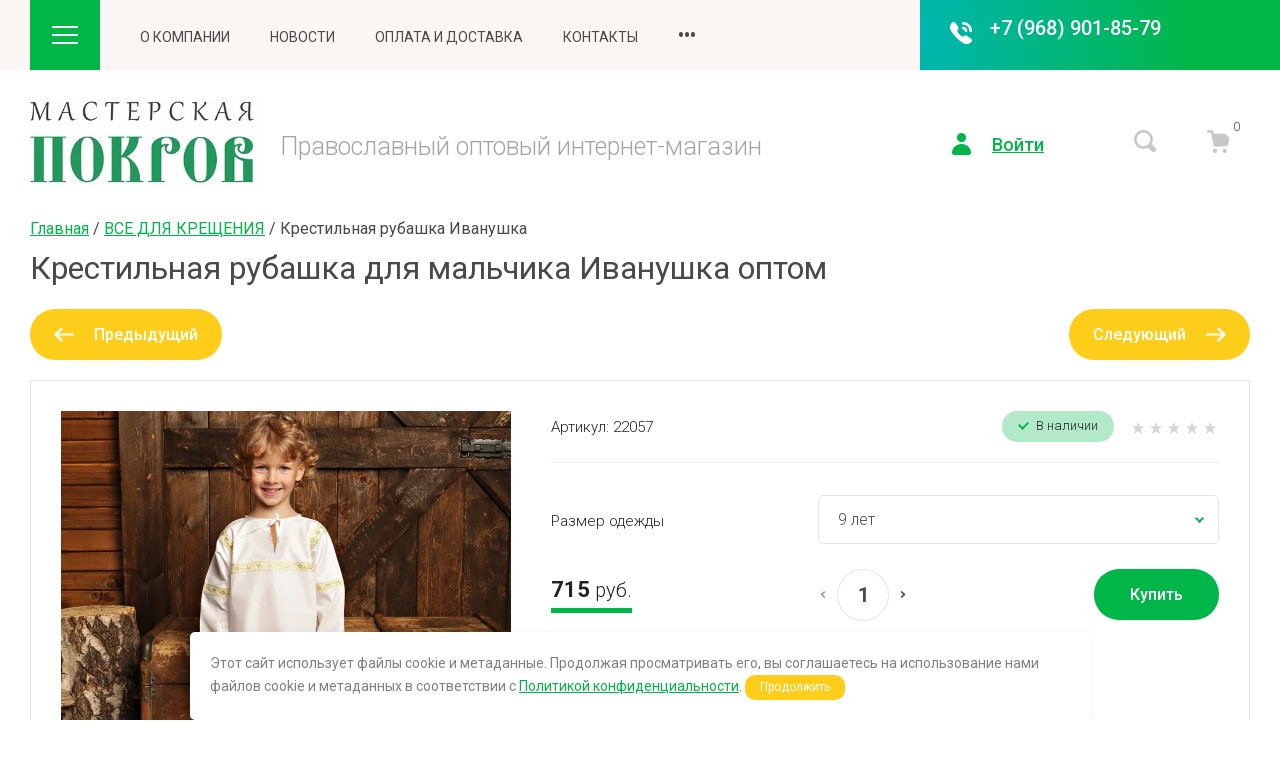

--- FILE ---
content_type: text/html; charset=utf-8
request_url: https://pokrovmaster.ru/magazin/product/krestilnaya-rubashka-ivanushka-16
body_size: 48057
content:

	<!doctype html>
<html lang="ru">

<head>
<meta charset="utf-8">
<meta name="robots" content="all">
<title>Купить Крестильная рубашка для мальчика Иванушка оптом  Артикул: 22057 ОПТОМ в интернет-магазине Мастерская Покров / pokrovmaster.ru</title>
<meta name="description" content="Крестильная рубашка для мальчика Иванушка оптом  Артикул: 22057  715 руб. В оптовом интернет-магазине Мастерская Покров / pokrovmaster.ru большой выбор крестильных рубашек для детей и взрослых, крестильные наборы, нарядные женские головные уборы, платки, капоры и палантины собственного производства, церковная утварь, сувениры на Рождество и Пасху. Доставка по России. ☎ +7 (968) 901-85-79.">
<meta name="keywords" content="Крестильная рубашка Иванушка">
<meta name="SKYPE_TOOLBAR" content="SKYPE_TOOLBAR_PARSER_COMPATIBLE">
<meta name="viewport" content="width=device-width, initial-scale=1.0, maximum-scale=1.0, user-scalable=no">
<meta name="format-detection" content="telephone=no">
<meta http-equiv="x-rim-auto-match" content="none">


<!-- jquery -->
<script src="/g/libs/jquery/1.10.2/jquery.min.js" charset="utf-8"></script>
<!-- jquery -->

<!-- common js -->
	<link rel="stylesheet" href="/g/css/styles_articles_tpl.css">
<meta name="yandex-verification" content="c0e374b432de129f" />
<meta name="yandex-verification" content="c0e374b432de129f" />
<meta name="google-site-verification" content="PgUYNjvij9sU3x8xWCyQP7RbUMYgwqBHcxv9E5Z7TP8" />

            <!-- 46b9544ffa2e5e73c3c971fe2ede35a5 -->
            <script src='/shared/s3/js/lang/ru.js'></script>
            <script src='/shared/s3/js/common.min.js'></script>
        <link rel='stylesheet' type='text/css' href='/shared/s3/css/calendar.css' /><link rel="stylesheet" href="/g/libs/lightgallery-proxy-to-hs/lightgallery.proxy.to.hs.min.css" media="all" async>
<script src="/g/libs/lightgallery-proxy-to-hs/lightgallery.proxy.to.hs.stub.min.js"></script>
<script src="/g/libs/lightgallery-proxy-to-hs/lightgallery.proxy.to.hs.js" async></script>
<link rel="icon" href="/favicon.ico" type="image/x-icon">

<!--s3_require-->
<link rel="stylesheet" href="/g/basestyle/1.0.1/user/user.css" type="text/css"/>
<link rel="stylesheet" href="/g/basestyle/1.0.1/user/user.green.css" type="text/css"/>
<script type="text/javascript" src="/g/basestyle/1.0.1/user/user.js" async></script>
<!--/s3_require-->
<!-- common js -->

<!-- shop init -->
			
		
		
		
			<link rel="stylesheet" type="text/css" href="/g/shop2v2/default/css/theme.less.css">		
			<script type="text/javascript" src="/g/shop2v2/default/js/shop2v2-plugins.js"></script>
		
			<script type="text/javascript" src="/g/shop2v2/default/js/shop2.2.js"></script>
		
	<script type="text/javascript">shop2.init({"productRefs": {"1696106621":{"vybor_vysivki":{"50263903":["2565027702"]},"razmer_odezdy_129":{"189941502":["2003326221"],"189942102":["858936905"],"189942502":["2565027702"],"189942702":["859030505"],"205024102":["2565071302"],"189943502":["2566881502"],"189943902":["2567060102"],"189944102":["2567272702"],"189944502":["2567451302"],"189945102":["2567600302"],"189945302":["2042583904"],"189945702":["2567641902"],"22518705":["2042584304"],"22518905":["2567752502"]}}},"apiHash": {"getPromoProducts":"3ebdd8f263b27be8ad1e35f0ba33deb9","getSearchMatches":"364f8b2eb6fbbf667c6c925530f52840","getFolderCustomFields":"0e4b694c5a86f124871d349c1c814b2e","getProductListItem":"e920dfa6347f312cbd7dcbda48ad67b8","cartAddItem":"e3ce4a26737cddbd773ab26d036242ad","cartRemoveItem":"61e5b3bec25c5d5a164c8197f5247a6a","cartUpdate":"471c75f2f96fccf5073dd7ef985556cb","cartRemoveCoupon":"2e630c7bf4d7d18fbc789f47f6f64c51","cartAddCoupon":"b86beed6387d304e82637ac2eaddee9b","deliveryCalc":"a6fd6a77974b230be242ce381cf4dd00","printOrder":"ebec1b97f59c3964b83baa8ec22169df","cancelOrder":"e8f34a24bb75f39ee9e39afd84c60172","cancelOrderNotify":"3a73a659a22c207c964b32917890ec21","repeatOrder":"45aa86435238f05a618b8eab80f54421","paymentMethods":"cff17a7f59f42d8e58acf83a8540faf8","compare":"7e13312f280411e1d95d1caf7b732414"},"hash": null,"verId": 940133,"mode": "product","step": "","uri": "/magazin","IMAGES_DIR": "/d/","my": {"card_image_width":"1920","card_image_height":"1920","gr_shop2_msg":true,"gr_product_quick_view":true,"gr_cart_show_options_text":"\u0412\u0441\u0435 \u043f\u0430\u0440\u0430\u043c\u0435\u0442\u0440\u044b","gr_rating_block_title":true,"show_sections":true,"gr_coupon_remodal":true,"gr_card_vertical_slider":true,"buy_alias":"\u041a\u0443\u043f\u0438\u0442\u044c","buy_mod":true,"buy_kind":true,"on_shop2_btn":true,"show_flags_filter":false,"lazy_load_subpages":true,"gr_lazy_load":true,"gr_pagelist_lazy_load":true,"gr_hide_price_placeholder":true,"gr_search_range_slider":false,"gr_filter_range_slider":false,"gr_filter_remodal":true,"gr_filter_remodal_btn":"\u0424\u0438\u043b\u044c\u0442\u0440","gr_show_slider_autoplay":true,"gr_enable_images_settings":true,"gr_vendor_in_thumbs":true,"gr_show_one_click_in_thumbs":true,"gr_product_list_titles":true,"gr_pagelist_only_icons":true,"gr_kinds_slider":true,"gr_show_collcetions_amount":true,"gr_cart_titles":true,"gr_cart_auth_remodal":true,"gr_filter_sorting_title":"\u0421\u043e\u0440\u0442\u0438\u0440\u043e\u0432\u0430\u0442\u044c \u043f\u043e:","gr_by_price_desc":"\u0426\u0435\u043d\u0430 \u043f\u043e \u0443\u0431\u044b\u0432\u0430\u043d\u0438\u044e","gr_by_price_asc":"\u0426\u0435\u043d\u0430 \u043f\u043e \u0432\u043e\u0437\u0440\u0430\u0441\u0442\u0430\u043d\u0438\u044e","gr_by_name_asc":"\u041f\u043e \u043d\u0430\u0437\u0432\u0430\u043d\u0438\u044e \u043e\u0442 \u0410 \u0434\u043e \u042f","gr_by_name_desc":"\u041f\u043e \u043d\u0430\u0437\u0432\u0430\u043d\u0438\u044e \u043e\u0442 \u042f \u0434\u043e \u0410","gr_filter_default_sorting":"\u041f\u043e \u0443\u043c\u043e\u043b\u0447\u0430\u043d\u0438\u044e","gr_filter_default_sorting_item":"\u0421\u0431\u0440\u043e\u0441\u0438\u0442\u044c","gr_coupon_popup_btn":"\u041f\u0440\u0438\u043c\u0435\u043d\u0438\u0442\u044c","gr_filter_remodal_res":"1024","gr_search_form_title":"\u0420\u0430\u0441\u0448\u0438\u0440\u0435\u043d\u043d\u044b\u0439 \u043f\u043e\u0438\u0441\u043a","gr_special_placeholder":true,"gr_filter_max_count":"2","gr_filter_version":"global:shop2.2.120-10-filter.tpl","gr_product_list_thumbs":"global:shop2.2.120-10-product-list-thumbs.tpl","gr_product_page_version":"global:shop2.2.120-10-product.tpl","gr_collections_item":"global:shop2.2.120-10-product-item-collections.tpl","gr_cart_page_version":"global:shop2.2.120-10-cart.tpl","gr_main_blocks_version":"global:shop2.2.120-10-main-blocks.tpl","gr_product_list":"global:shop2.2.120-10-product-list.tpl"},"shop2_cart_order_payments": 1,"cf_margin_price_enabled": 0,"maps_yandex_key":"","maps_google_key":""});</script>
<style type="text/css">.product-item-thumb {width: 450px;}.product-item-thumb .product-image, .product-item-simple .product-image {height: 190px;width: 450px;}.product-item-thumb .product-amount .amount-title {width: 354px;}.product-item-thumb .product-price {width: 400px;}.shop2-product .product-side-l {width: 200px;}.shop2-product .product-image {height: 190px;width: 200px;}.shop2-product .product-thumbnails li {width: 56px;height: 56px;}</style>
<!-- shop init -->


<style>
.site-header__inner{position:relative}.site-header .header-top{position:relative}@media (max-width: 1260px){.site-header .header-top{display:none}}.site-header .header-top__inner{display:flex;align-items:center;position:relative}.site-header .header-top__left{display:flex;align-items:center;width:calc(100% - 330px)}.site-header .header-top__right{width:100%;max-width:330px}.site-header .contacts{position:relative;width:fit-content;z-index:2}.site-header .contacts:hover .contacts__popup{visibility:visible}.site-header .contacts__items{height:70px;padding:17px 30px 13px 70px;position:relative;text-align:right;display:inline-flex;flex-direction:column}.site-header .contacts__items:after{content:'';position:absolute;top:0;left:100%;bottom:0;right:-1000%;z-index:1}.site-header .contacts__item-num{font-weight:500;line-height:23px;margin-bottom:2px}.site-header .contacts__item-num a{text-decoration:none}.site-header .contacts__item-desc{line-height:16px;font-weight:400;overflow:hidden;text-overflow:ellipsis}.site-header .contacts__item-desc span{overflow:hidden;text-overflow:ellipsis}.site-header .contacts .icon{position:absolute;top:22px;left:30px;width:22px;height:22px}.site-header .contacts .icon svg{width:22px;height:22px}.site-header .contacts__popup{position:absolute;top:100%;visibility:hidden;transition:all .18s linear;padding:25px 30px}.site-header .contacts__popup-items + .contacts__address{margin-top:20px}.site-header .contacts__popup-item{font-weight:500;line-height:23px}.site-header .contacts__popup-item + .contacts__popup-item{margin-top:5px}.site-header .contacts__popup-num a{text-decoration:none}.site-header .contacts__address{font-weight:300;line-height:16px}.site-header .header-bottom__inner{display:flex;align-items:center;padding:30px 0}@media (max-width: 767px){.site-header .header-bottom__inner{padding:25px 0}}.site-header .header-bottom__left{flex:1 1 calc(100% - 330px)}@media (max-width: 1260px){.site-header .header-bottom__left{flex:1 1 100%}}.site-header .header-bottom__right{width:100%;max-width:330px}@media (max-width: 1260px){.site-header .header-bottom__right{display:flex;justify-content:flex-end;width:auto;max-width:none}}@media (max-width: 767px){.site-header .header-bottom__right{display:none}}.site-header .company-info{display:flex;align-items:center}@media (max-width: 767px){.site-header .company-info{flex-direction:column;justify-content:center}}.site-header .company-info.change_pos_logo{flex-direction:column;justify-content:center;align-items:flex-start}@media (max-width: 767px){.site-header .company-info.change_pos_logo{align-items:center}}.site-header .company-info.change_pos_logo .company-info__logo{margin:0 0 20px}.site-header .company-info__logo{display:inline-flex;flex-shrink:0;margin-right:20px;text-decoration:none}@media (max-width: 767px){.site-header .company-info__logo{margin:0 0 20px}}@media (max-width: 767px){.site-header .company-info__text{text-align:center}}.site-header .company-info__name{line-height:1.1;font-weight:500;margin-bottom:5px;text-decoration:none}.site-header .company-info__desc{line-height:1.1;font-weight:300;margin-top:5px}.site-header .head-btns{display:flex;align-items:center}.site-header .head-btns button{padding:0;margin:0;outline:none}.site-header .head-btns__inner{display:flex;align-items:center;justify-content:flex-end;width:100%}.site-header .head-btns .login{margin-left:30px;display:inline-flex}@media (max-width: 1260px){.site-header .head-btns .login{display:none}}.site-header .head-btns .login + .advanced_search{margin-left:90px}.site-header .head-btns .login + .cart_preview{margin-left:40px}.site-header .head-btns .login__btn{display:inline-flex;align-items:center;font-weight:500;line-height:1.1}.site-header .head-btns .login__btn:hover span{text-decoration:none}.site-header .head-btns .login__btn svg{width:19px;height:22px;margin-right:21px}.site-header .head-btns .login__btn span{text-decoration:underline;transition:all .18s linear}.site-header .head-btns .advanced_search + .cart_preview{margin-left:50px}.site-header .head-btns .advanced_search__btn svg{width:23px;height:23px;transition:all .18s linear}.site-header .head-btns .cart_preview{padding-right:20px}.site-header .head-btns .cart_preview__btn{display:inline-flex;position:relative}.site-header .head-btns .cart_preview__btn_icon svg{width:23px;height:23px;transition:all .18s linear}.site-header .head-btns .cart_preview__btn_amount{position:absolute;width:25px;height:25px;border-radius:50%;top:-16px;right:-18px;text-align:center;font-weight:300;line-height:25px}.nav_menu{width:100%;position:relative}@media (max-width: 1023px){.nav_menu{display:none}}.nav_menu.nav_menu__mobile{display:none}@media (max-width: 1023px){.nav_menu.nav_menu__mobile{display:block}}.nav_menu.nav_menu__mobile .nav_menu__items > li{display:block;position:relative;margin-right:0;margin-bottom:8px}.nav_menu.nav_menu__mobile .nav_menu__items > li > ul{position:static;border-radius:0;padding:0;width:auto;padding:8px 0 0;z-index:unset}.nav_menu.nav_menu__mobile .nav_menu__items > li > ul li{margin:0 0 8px}.nav_menu.nav_menu__mobile .nav_menu__items > li > ul li:last-child{margin:0 0 8px}.nav_menu.nav_menu__mobile .nav_menu__items > li > ul li ul{position:static;border-radius:0;padding:0;width:auto;padding:8px 0 0;z-index:unset}.nav_menu.nav_menu__mobile .nav_menu__items ul{margin:0;padding:0;list-style-type:none;visibility:visible;height:auto;transition:all .18s linear;display:block}.nav_menu.nav_menu__mobile .nav_menu__items a{text-decoration:none;transition:all .18s linear;display:inline-flex;width:auto;padding:0}.nav_menu__inner{margin:0 40px}@media (max-width: 1260px){.nav_menu__inner{margin:0 20px}}.nav_menu__items{margin:0;padding:0;list-style-type:none;text-transform:uppercase;font-weight:400}.nav_menu__items > li{display:inline-flex;margin-right:40px}.nav_menu__items > li > a{padding:20px 0;display:inline-flex;justify-content:center;align-items:center}.nav_menu__items > li > ul{position:absolute;border-radius:4px;padding:0;width:200px;padding:20px 0;z-index:20}.nav_menu__items > li > ul li{margin:0 0 15px}.nav_menu__items > li > ul li:last-child{margin:0}.nav_menu__items > li > ul li ul{position:absolute;border-radius:4px;padding:0;width:200px;padding:20px 0;z-index:20}.nav_menu__items > li > ul li a{line-height:1.4;padding:0 20px}.nav_menu__items > li.flexMenu-viewMore > a{font-weight:500}.nav_menu__items > li.flexMenu-viewMore > ul{top:100%;left:auto;right:0}.nav_menu__items ul{margin:0;padding:0;list-style-type:none;display:none;transition:all .18s linear}.nav_menu__items ul.level-3,.nav_menu__items ul.level-5{right:100%!important;left:auto!important}.nav_menu__items a{text-decoration:none;transition:all .18s linear;display:inline-flex;width:100%}.main-slider{overflow:hidden;margin-bottom:30px}@media (max-width: 1023px){.main-slider{padding:0}}.main-slider__inner{position:relative}.main-slider .tns-controls{position:absolute;top:50%;transform:translateY(-50%);z-index:4;width:100%;max-width:1100px;right:0;left:-55px;display:flex;align-items:flex-end;justify-content:space-between;flex-direction:column}@media (max-width: 1439px){.main-slider .tns-controls{right:0;left:0;max-width:1035px}}.main-slider .tns-controls button[data-controls="next"]{margin-top:15px}.main-slider .tns-nav{width:100%;max-width:970px;text-align:right;margin:15px 0 0}@media (max-width: 1023px){.main-slider .tns-nav{max-width:100%;padding-right:20px}}@media (max-width: 767px){.main-slider .tns-nav{text-align:center;padding:0;margin:10px 0 0}}.main-slider .tns-nav button{margin:0 1px}.main-slider .tns-ovh{overflow:visible;max-width:970px}@media (max-width: 1023px){.main-slider .tns-ovh{max-width:100%}}.main-slider__item-wrap{position:relative;transition:all .18s linear}.main-slider__item{width:100%;position:relative;display:inline-flex;text-decoration:none}@media (max-width: 767px){.main-slider__item{flex-direction:column}}.main-slider__item-img{width:100%;padding-top:420px;position:relative}@media (max-width: 767px){.main-slider__item-img{padding-top:350px}}.main-slider__item-img.slider_cover:after{content:'';position:absolute;top:0;right:0;left:0;bottom:0}.main-slider__item-img img{position:absolute;top:0;right:0;left:0;bottom:0;width:100%;height:100%;object-fit:cover}.main-slider__item-text{position:absolute;bottom:0;left:0;padding:22px 60px 24px 40px;display:flex;flex-direction:column}@media (max-width: 767px){.main-slider__item-text{position:static;padding:24px 30px}}@media (max-width: 639px){.main-slider__item-text{padding:14px 20px 10px}}.main-slider__item-tit{line-height:1.2;font-weight:300}.main-slider__item-tit + .company-info__desc{margin-top:5px}.main-slider__item-desc{line-height:1.1;font-weight:300;margin-top:5px}.popular-category{margin-bottom:45px}.popular-category__inner{overflow:hidden}.popular-category__items{display:flex;align-items:flex-start;flex-wrap:wrap;justify-content:center;margin:0 -5px}@media (max-width: 1340px){.popular-category__items{margin:0 -3px}}@media (max-width: 1023px){.popular-category__items{padding-bottom:10px}}@media (max-width: 479px){.popular-category__items{margin:0}}.popular-category__item-wr{width:calc(20% - 5px);margin:0 2.5px 5px}.popular-category__item-wr:nth-child(n+6){display:none}.popular-category__item-wr:nth-child(n+6).active{display:block}@media (max-width: 1340px){.popular-category__item-wr{width:calc(33.3% - 3px);margin:0 1.5px 3px}.popular-category__item-wr:nth-child(n+4){display:none}.popular-category__item-wr:nth-child(n+4).active{display:block}}@media (max-width: 767px){.popular-category__item-wr{width:calc(50% - 3px)}.popular-category__item-wr:nth-child(n+3){display:none}.popular-category__item-wr:nth-child(n+3).active{display:block}}@media (max-width: 479px){.popular-category__item-wr{width:100%;margin:0 0 5px}.popular-category__item-wr:nth-child(n+2){display:none}.popular-category__item-wr:nth-child(n+2).active{display:block}}.popular-category__item{display:inline-flex;flex-direction:column;width:100%;height:100%;text-decoration:none}.popular-category__item:hover .popular-category__item-img img{transform:scale(1.1)}.popular-category__item-img{padding-top:53%;position:relative;overflow:hidden}@media (max-width: 1023px){.popular-category__item-img{padding-top:86%}}@media (max-width: 479px){.popular-category__item-img{padding-top:69%}}.popular-category__item-img img{position:absolute;top:0;right:0;left:0;bottom:0;object-fit:cover;width:100%;height:100%;transition:all .18s linear}.popular-category__item-title{padding:29px 5px 24px;font-weight:300;text-align:center;transition:all .18s linear}.popular-category__more{display:flex;justify-content:center}.popular-category__more-inner{text-decoration:none;position:relative;display:inline-flex;margin-top:-5px;outline:none}.popular-category__more-inner:before{position:absolute;content:'';top:0;right:-20px;left:-20px;height:5px;z-index:1}.popular-category__more-btn{outline:none;display:inline-flex;justify-content:center;align-items:center;padding:13px 30px;border-radius:250px;position:relative;z-index:4;font-weight:500;line-height:25px}@media (max-width: 1023px){.popular-category__more-btn{padding:10px 25px;line-height:20px}}.popular-category__more-btn.active svg{transform:rotate(180deg)}.popular-category__more-btn svg{width:7px;height:11px;margin-left:20px;transition:all .18s linear}
</style>


<!-- theme styles -->
<link rel="stylesheet" href="/g/libs/waslide/css/waslide.css">
<!-- theme styles -->

<link rel="stylesheet" href="/g/libs/jquery-popover/0.0.4/jquery.popover.css">

<script src="/g/s3/misc/eventable/0.0.1/s3.eventable.js" type="text/javascript"></script>
<script src="/g/s3/misc/math/0.0.1/s3.math.js" type="text/javascript"></script>
<script src="/g/s3/menu/allin/0.0.3/s3.menu.allin.js" type="text/javascript"></script> 

<script src="/g/libs/waslide/js/waslide.js"></script>
<script src="/g/libs/waslide/js/animit.js"></script>

<script src="/g/libs/jquery-popover/0.0.4/jquery.popover.js"></script>
<script src="/g/templates/shop2/widgets/js/timer.js"></script>


 

 

	<script src="/g/templates/shop2/2.120.2/2.2.120-10/cart_preview_popup/cart_preview_popup.js"></script>
		


	<script src="/g/templates/shop2/2.120.2/2.2.120-10/quick_view_popup/quick_view_popup.js"></script>



	<script src="/g/templates/shop2/2.120.2/2.2.120-10/shop2_msg/shop2_msg.js"></script>


<!-- theme styles --> 
		    <link rel="stylesheet" href="/g/templates/shop2/2.120.2/2.2.120-10/themes/theme3/colors.css">
	

<script src="/g/templates/shop2/2.120.2/2.2.120-10/js/plugins.js" charset="utf-8"></script>
	<link rel="stylesheet" href="/g/templates/shop2/2.120.2/2.2.120-10/css/theme.scss.css">
	<script src="/g/templates/shop2/2.120.2/2.2.120-10/js/shop_main.min.js" charset="utf-8"></script>

<link rel="stylesheet" href="/g/templates/shop2/2.120.2/2.2.120-10/css/global_styles.css">




</head><link rel="stylesheet" href="/t/v340/images/css/site_addons.css">

<link rel="stylesheet" href="/t/v340/images/css/site_addons.scss.css">
<link rel="stylesheet" href="/t/v340/images/css/seo_optima_b.scss.css">
<script src="/t/v340/images/js/seo_optima_b.js"></script>	
<body class="site">
		
		
			<div class="remodal cart-remodal cart-prew" data-remodal-id="cart-preview-popup" role="dialog" data-remodal-options="hashTracking: false">
	<button data-remodal-action="close" class="gr-icon-btn remodal-close-btn">
		<span>Закрыть</span>
		<svg class="gr-svg-icon">
		    <use xlink:href="#close_btn_icon"></use>
		</svg>
	</button>
	<div class="cart-remodal__body"></div>
</div>		
	<svg width="0" height="0" class="hide">
  <symbol viewBox="0 0 20 20" xmlns="http://www.w3.org/2000/svg" id="action_icon">
    <path d="M19.75 10.625a.855.855 0 0 0 0-1.208l-.708-.709a.822.822 0 0 1-.167-.958l.375-.917c.167-.458-.042-.958-.458-1.125l-.917-.375a.855.855 0 0 1-.542-.791v-1a.88.88 0 0 0-.875-.875h-1a.854.854 0 0 1-.791-.542l-.375-.917C14.125.75 13.625.542 13.167.75l-.917.375a.984.984 0 0 1-.958-.167L10.583.25a.855.855 0 0 0-1.208 0l-.708.708a.822.822 0 0 1-.959.167L6.792.75c-.417-.167-.959.042-1.125.458l-.375.917a.854.854 0 0 1-.792.542h-.958a.88.88 0 0 0-.875.875v1a.854.854 0 0 1-.542.791l-.917.375A.825.825 0 0 0 .75 6.833l.375.917a.984.984 0 0 1-.167.958l-.708.709a.855.855 0 0 0 0 1.208l.708.708c.25.25.334.625.167.959l-.375.916c-.167.417.042.959.458 1.125l.917.375a.855.855 0 0 1 .542.792v1a.88.88 0 0 0 .875.875h1c.333 0 .666.208.791.542l.375.916c.167.459.667.667 1.125.459l.917-.375a.984.984 0 0 1 .958.166l.709.709a.855.855 0 0 0 1.208 0l.708-.709a.822.822 0 0 1 .959-.166l.916.375c.417.166.959-.042 1.125-.459l.375-.916a.854.854 0 0 1 .792-.542h1a.88.88 0 0 0 .875-.875v-1c0-.333.208-.667.542-.792l.916-.375c.459-.166.667-.708.459-1.125l-.375-.916a.984.984 0 0 1 .166-.959l.667-.708zM7.5 6.25c.708 0 1.25.542 1.25 1.25S8.208 8.75 7.5 8.75 6.25 8.208 6.25 7.5s.542-1.25 1.25-1.25zm5 7.5c-.708 0-1.25-.542-1.25-1.25s.542-1.25 1.25-1.25 1.25.542 1.25 1.25-.542 1.25-1.25 1.25zm1-6.083L7.667 13.5a.823.823 0 0 1-.584.25.823.823 0 0 1-.583-.25.806.806 0 0 1 0-1.167L12.333 6.5a.806.806 0 0 1 1.167 0 .806.806 0 0 1 0 1.167z"></path>
  </symbol>
  <symbol viewBox="0 0 16 22" xmlns="http://www.w3.org/2000/svg" id="addr_ic">
    <path d="M7.589 0C3.703.23.457 3.254.046 7.104c-.183 1.925.274 3.713 1.234 5.18l5.943 9.258a.938.938 0 0 0 1.554 0l5.943-9.259A7.815 7.815 0 0 0 16 7.975C16 3.437 12.16-.23 7.589 0zM8 11.23a3.185 3.185 0 0 1-3.2-3.21A3.184 3.184 0 0 1 8 4.813c1.783 0 3.2 1.421 3.2 3.209A3.184 3.184 0 0 1 8 11.229z"></path>
  </symbol>
  <symbol viewBox="0 0 19 25" xmlns="http://www.w3.org/2000/svg" id="advanced_search_ic">
    <path d="M2.903 1.302v10.886C1.213 12.76 0 14.322 0 16.145s1.214 3.385 2.903 3.958v3.594c0 .73.58 1.302 1.32 1.302.738 0 1.319-.573 1.319-1.302v-3.594c1.689-.573 2.902-2.135 2.902-3.958 0-1.823-1.213-3.386-2.902-3.959V1.303C5.542.572 4.962 0 4.222 0c-.739 0-1.32.573-1.32 1.302zm10.555 0v3.594c-1.689.573-2.902 2.135-2.902 3.958 0 1.823 1.213 3.386 2.902 3.959v10.885c0 .73.58 1.302 1.32 1.302.739 0 1.32-.573 1.32-1.302V12.812C17.785 12.24 19 10.678 19 8.854c0-1.823-1.214-3.385-2.903-3.958V1.302c0-.73-.58-1.302-1.32-1.302-.738 0-1.319.573-1.319 1.302z"></path>
  </symbol>
  <symbol viewBox="0 0 11 7" xmlns="http://www.w3.org/2000/svg" id="arrow_down_small">
    <path d="M8.749 0l1.414 1.414-4.749 4.749L4 4.749 8.75 0z" ></path>
    <path d="M0 1.414L1.414 0l5.093 5.093-1.414 1.414L0 1.414z" ></path>
  </symbol>
  <symbol viewBox="0 0 26 18" xmlns="http://www.w3.org/2000/svg" id="burger_ic">
    <path d="M0 0h26v2H0V0zm0 8h26v2H0V8zm0 8h26v2H0v-2z" ></path>
  </symbol>
  <symbol viewBox="0 0 22 24" xmlns="http://www.w3.org/2000/svg" id="buy_btn_icon">
    <path d="M6.591 3.667l-.255-1.31C6.081.995 4.957 0 3.578 0H1.331C.667 0 .054.471.003 1.152c-.05.786.51 1.467 1.277 1.467h2.298c.102 0 .256.105.256.262L6.03 13.986c.255 1.31 1.43 2.2 2.706 2.095l9.5-.733a2.586 2.586 0 0 0 2.349-2.253l.868-6.443c.204-1.571-1.021-2.985-2.553-2.985H6.59zM7.664 22c1.128 0 2.043-.938 2.043-2.095 0-1.157-.915-2.096-2.043-2.096-1.128 0-2.043.939-2.043 2.096S6.536 22 7.664 22zm9.193 0c1.128 0 2.043-.938 2.043-2.095 0-1.157-.915-2.096-2.043-2.096-1.128 0-2.043.939-2.043 2.096S15.729 22 16.857 22z"
      ></path>
  </symbol>
  <symbol viewBox="0 0 22 22" xmlns="http://www.w3.org/2000/svg" id="cart_ic">
    <path d="M6.591 3.667l-.255-1.31C6.081.995 4.957 0 3.578 0H1.331C.667 0 .054.471.003 1.152c-.05.786.51 1.467 1.277 1.467h2.298c.102 0 .256.105.256.262L6.03 13.986c.255 1.31 1.43 2.2 2.706 2.095l9.5-.733a2.586 2.586 0 0 0 2.349-2.253l.868-6.443c.204-1.571-1.021-2.985-2.553-2.985H6.59zM7.664 22c1.128 0 2.043-.938 2.043-2.095 0-1.157-.915-2.096-2.043-2.096-1.128 0-2.043.939-2.043 2.096S6.536 22 7.664 22zm9.193 0c1.128 0 2.043-.938 2.043-2.095 0-1.157-.915-2.096-2.043-2.096-1.128 0-2.043.939-2.043 2.096S15.729 22 16.857 22z"
      ></path>
  </symbol>
  <symbol viewBox="0 0 13 13" xmlns="http://www.w3.org/2000/svg" id="close_btn_icon">
    <path d="M.127 1.414L1.542 0l11.313 11.314-1.414 1.414L.127 1.414z" ></path>
    <path d="M11.314 0l1.414 1.414L1.414 12.728 0 11.314 11.314 0z" ></path>
  </symbol>
  <symbol viewBox="0 0 10 8" xmlns="http://www.w3.org/2000/svg" id="filter_btn"> 
    <path d="M8.749 0l1.414 1.414-4.749 4.749L4 4.749 8.75 0z" ></path>
    <path d="M0 1.414L1.414 0l5.093 5.093-1.414 1.414L0 1.414z" ></path>
  </symbol>
  <symbol viewBox="0 0 35 36" xmlns="http://www.w3.org/2000/svg" id="gift_icon">
    <path d="M15 20.875v11.667c0 1.416-1.083 2.5-2.5 2.5H6.667A4.126 4.126 0 0 1 2.5 30.875v-10c0-1.417 1.083-2.5 2.5-2.5h7.5c1.417 0 2.5 1.083 2.5 2.5zm5 0v11.667c0 1.416 1.083 2.5 2.5 2.5h5.833a4.126 4.126 0 0 0 4.167-4.167v-10c0-1.417-1.083-2.5-2.5-2.5h-7.5c-1.417 0-2.5 1.083-2.5 2.5zm12.5-15H21.667l2.25-2.25c.833-.833.833-2.167 0-2.917-.834-.833-2.167-.833-2.917 0l-3.5 3.417-3.5-3.5c-.833-.833-2.167-.833-2.917 0-.833.833-.833 2.167 0 2.917l2.25 2.333H2.5c-1.417 0-2.5 1.083-2.5 2.5v4.167c0 1.416 1.083 2.5 2.5 2.5h30c1.417 0 2.5-1.084 2.5-2.5V8.375c0-1.417-1.083-2.5-2.5-2.5z"
      ></path>
  </symbol>
  <symbol viewBox="0 0 14 20" xmlns="http://www.w3.org/2000/svg" id="lazy_btn_icon">
    <path fill-rule="evenodd" clip-rule="evenodd" d="M7 0c.525 0 .95.407.95.91v15.986l4.427-4.233a.981.981 0 0 1 1.345 0 .881.881 0 0 1 0 1.285l-6.05 5.786a.981.981 0 0 1-1.344 0l-6.05-5.786a.881.881 0 0 1 0-1.285.981.981 0 0 1 1.345 0l4.426 4.233V.91C6.05.407 6.475 0 7 0z"></path>
  </symbol>
  <symbol viewBox="0 0 19 22" xmlns="http://www.w3.org/2000/svg" id="login_ic">
    <path d="M9.5 9.167c2.498 0 4.524-2.052 4.524-4.584C14.024 2.052 11.998 0 9.5 0S4.976 2.052 4.976 4.583c0 2.532 2.026 4.584 4.524 4.584zM9.5 11C4.252 11 0 14.896 0 19.708 0 20.992.995 22 2.262 22h14.476C18.005 22 19 20.992 19 19.708 19 14.896 14.748 11 9.5 11z"
      ></path>
  </symbol>
  <symbol viewBox="0 0 22 17" xmlns="http://www.w3.org/2000/svg" id="mail_ic">
    <path d="M19.708 0H2.292C1.008 0 0 1.039 0 2.361V14.64C0 15.96 1.008 17 2.292 17h17.416C20.992 17 22 15.961 22 14.639V2.36C22 1.04 20.992 0 19.708 0zm-.87 4.533l-6.005 4.298A3.236 3.236 0 0 1 11 9.397a3.236 3.236 0 0 1-1.833-.566L3.162 4.533c-.412-.283-.55-.85-.274-1.275.32-.425.87-.566 1.283-.283l6.05 4.25c.458.33 1.1.33 1.558 0l6.05-4.25c.413-.283.963-.142 1.284.283.274.425.137.992-.276 1.275z"
       ></path>
  </symbol>
  <symbol viewBox="0 0 6 9" xmlns="http://www.w3.org/2000/svg" id="minus_icon_btn">
    <g >
      <path d="M4.577 0l1.39 1.372-4.576 4.504L0 4.504 4.577 0z"></path>
      <path d="M6 7.628L4.61 9 .046 4.51l1.391-1.372L6 7.628z"></path>
    </g>
  </symbol>
  <symbol viewBox="0 0 20 24" xmlns="http://www.w3.org/2000/svg" id="notavailable_btn_icon">
    <path fill-rule="evenodd" clip-rule="evenodd" d="M5 5a5 5 0 0 1 10 0h2a3 3 0 0 1 3 3v13a3 3 0 0 1-3 3H3a3 3 0 0 1-3-3V8a3 3 0 0 1 3-3h2zm0 2v2h2V7h6v2h2V7h2a1 1 0 0 1 1 1v13a1 1 0 0 1-1 1H3a1 1 0 0 1-1-1V8a1 1 0 0 1 1-1h2zm8-2H7a3 3 0 0 1 6 0z"></path>
  </symbol>
  <symbol viewBox="0 0 25 23" xmlns="http://www.w3.org/2000/svg" id="onrequest_btn_icon">
    <path fill-rule="evenodd" clip-rule="evenodd" d="M1.497 6.851L0 5.354A14.063 14.063 0 0 1 4.68.134l1.446 1.447a12.047 12.047 0 0 0-4.63 5.27zm23.258-1.718L23.27 6.62a12.05 12.05 0 0 0-4.734-5.167L19.99 0a14.065 14.065 0 0 1 4.766 5.133zM1.436 11.79c0-6.076 4.924-11 11-11s11 4.924 11 11c0 6.075-4.924 11-11 11-6.075 0-11-4.924-11-11zm11-9a9 9 0 0 0-9 9 9 9 0 0 0 9 9 9 9 0 0 0 9-9 9 9 0 0 0-9-9zM9.143 8.084L7.73 9.498l4.707 4.707 3.707-3.707-1.414-1.414-2.293 2.293-3.293-3.293z"></path>
  </symbol>
  <symbol viewBox="0 0 19 15" xmlns="http://www.w3.org/2000/svg" id="pagelist_next">
    <path d="M17 8.005H0v-2h17v2z" ></path>
    <path d="M11.901 14.006l-1.544-1.527 7.094-7.002 1.544 1.527-7.094 7.002z" ></path>
    <path d="M10.328 1.524L11.875 0l7.067 6.997-1.547 1.524-7.067-6.997z" ></path>
  </symbol>
  <symbol viewBox="0 0 19 15" xmlns="http://www.w3.org/2000/svg" id="pagelist_prev">
    <path d="M1.995 6h17v2h-17V6z" ></path>
    <path d="M7.094 0l1.544 1.527L1.544 8.53 0 7.002 7.094 0z" ></path>
    <path d="M8.667 12.482L7.12 14.006.053 7.01 1.6 5.486l7.067 6.996z" ></path>
  </symbol>
  <symbol viewBox="0 0 18 18" xmlns="http://www.w3.org/2000/svg" id="phone_ic">
    <path d="M1.603.643l.129-.129c.771-.771 2.014-.643 2.657.215l2.357 3.385a1.756 1.756 0 0 1-.214 2.229l-.129.128a1.301 1.301 0 0 0-.214 1.586c.943 1.586 2.229 2.829 3.771 3.771.515.3 1.2.215 1.586-.214l.129-.128c.6-.6 1.543-.686 2.228-.215l3.386 2.357c.9.6.986 1.886.214 2.658l-.128.128a5.316 5.316 0 0 1-6.6.729C6.703 14.57 3.36 11.27.789 7.157-.454 5.1-.154 2.4 1.603.643z"
       ></path>
  </symbol>
  <symbol viewBox="0 0 22 22" xmlns="http://www.w3.org/2000/svg" id="phone_ic_big">
    <path d="M1.917.789L2.074.63c.941-.944 2.458-.787 3.242.263l2.877 4.145c.575.84.47 1.994-.262 2.728l-.156.158a1.597 1.597 0 0 0-.262 1.941c1.15 1.942 2.72 3.463 4.602 4.618.628.367 1.465.262 1.935-.263l.157-.157a2.138 2.138 0 0 1 2.72-.262l4.132 2.885c1.098.735 1.203 2.31.261 3.254l-.157.157a6.471 6.471 0 0 1-8.054.892C8.141 17.842 4.061 13.802.923 8.764-.593 6.246-.227 2.94 1.917.79zm18.775 9.443a1.297 1.297 0 0 1-1.307-1.312c0-3.463-2.824-6.296-6.276-6.296a1.297 1.297 0 0 1-1.307-1.312c0-.735.575-1.312 1.307-1.312C18.025 0 22 3.988 22 8.92c0 .735-.575 1.312-1.308 1.312z"
      ></path>
    <path d="M15.986 10.232a1.297 1.297 0 0 1-1.308-1.312c0-.892-.68-1.574-1.569-1.574a1.297 1.297 0 0 1-1.307-1.312c0-.734.575-1.312 1.307-1.312 2.301 0 4.184 1.89 4.184 4.198 0 .735-.575 1.312-1.307 1.312z" ></path>
  </symbol>
  <symbol viewBox="0 0 6 9" xmlns="http://www.w3.org/2000/svg" id="plus_icon_btn">
    <g >
      <path d="M1.423 9L.033 7.628l4.576-4.504L6 4.496 1.423 9z"></path>
      <path d="M0 1.372L1.39 0l4.563 4.49-1.391 1.372L0 1.372z"></path>
    </g>
  </symbol>
  <symbol viewBox="0 0 14 14" xmlns="http://www.w3.org/2000/svg" id="product_list_price">
    <path d="M0 0h14v2H0V0zm0 4h14v2H0V4zm0 8h14v2H0v-2zm0-4h14v2H0V8z" ></path>
  </symbol>
  <symbol viewBox="0 0 14 14" xmlns="http://www.w3.org/2000/svg" id="product_list_simple">
    <path d="M0 0h14v4H0V0zm0 10h14v4H0v-4z"  ></path>
  </symbol>
  <symbol viewBox="0 0 14 14" xmlns="http://www.w3.org/2000/svg" id="product_list_thumbs">
    <path d="M0 0h5v5H0V0zm9 0h5v5H9V0zM0 9h5v5H0V9zm9 0h5v5H9V9z" ></path>
  </symbol>
  <symbol viewBox="0 0 23 23" xmlns="http://www.w3.org/2000/svg" id="search_ic">
    <path d="M21.214 17.548l-3.562-3.562a9.491 9.491 0 0 0 1.153-4.557C18.805 4.243 14.562 0 9.376 0S0 4.243 0 9.429c0 5.185 4.243 9.428 9.429 9.428a9.49 9.49 0 0 0 4.557-1.152l3.562 3.562a2.593 2.593 0 0 0 3.719 0 2.593 2.593 0 0 0-.053-3.72zM2.62 9.428A6.796 6.796 0 0 1 9.43 2.62a6.796 6.796 0 0 1 6.81 6.81 6.796 6.796 0 0 1-6.81 6.81 6.796 6.796 0 0 1-6.81-6.81z"
      ></path>
  </symbol>
  <symbol viewBox="0 0 11 8" xmlns="http://www.w3.org/2000/svg" id="small_check_mark">
    <path d="M0 3.423l1.372-1.39 4.504 4.576L4.504 8 0 3.423z"></path>
    <path d="M9.628 0L11 1.39 4.51 7.954 3.139 6.562 9.628 0z"></path>
  </symbol>
  <symbol viewBox="0 0 10 9" xmlns="http://www.w3.org/2000/svg" id="sort_dropping_ic">
    <path d="M7.015.554a5.138 5.138 0 0 0-4.938.213l-.693-.64c-.3-.277-.807-.085-.807.3v2.388c0 .234.207.426.461.426h2.585c.415 0 .623-.469.323-.725l-.531-.49a3.204 3.204 0 0 1 2.723.042c1.454.725 2.008 2.41 1.223 3.754-.784 1.344-2.608 1.855-4.061 1.13a2.977 2.977 0 0 1-1.316-1.3c-.092-.193-.346-.278-.554-.235l-.877.256a.437.437 0 0 0-.3.575 4.706 4.706 0 0 0 2.193 2.218A5.02 5.02 0 0 0 4.73 9c1.731 0 3.416-.853 4.293-2.368 1.246-2.175.346-4.905-2.008-6.078z"
      ></path>
  </symbol>
  <symbol viewBox="0 0 12 10" xmlns="http://www.w3.org/2000/svg" id="sort_param_asc">
    <path d="M11 10H1a1 1 0 0 1 0-2h10a1 1 0 0 1 0 2zM6 6H1a1 1 0 0 1 0-2h5a1 1 0 0 1 0 2zm0-4H1a1 1 0 0 1 0-2h5a1 1 0 0 1 0 2z"></path>
  </symbol>
  <symbol viewBox="0 0 12 10" xmlns="http://www.w3.org/2000/svg" id="sort_param_desc">
    <path d="M11 2H1a1 1 0 0 1 0-2h10a1 1 0 0 1 0 2zM1 4h5a1 1 0 0 1 0 2H1a1 1 0 0 1 0-2zm0 4h5a1 1 0 0 1 0 2H1a1 1 0 0 1 0-2z"></path>
  </symbol>
  <symbol viewBox="0 0 20 23" xmlns="http://www.w3.org/2000/svg" id="delete_ic">
    <path d="M1.579 2.708h5.79C7.368 1.192 8.525 0 10 0c1.474 0 2.632 1.192 2.632 2.708h5.79c.894 0 1.578.704 1.578 1.625s-.684 1.625-1.579 1.625l-.895 14.496C17.421 21.917 16.316 23 14.895 23H5.158c-1.421 0-2.526-1.137-2.632-2.546L1.58 5.958C.684 5.958 0 5.254 0 4.333c0-.92.684-1.625 1.579-1.625zm10 14.875c0 .596.474 1.084 1.053 1.084s1.052-.488 1.052-1.084V9.75c0-.596-.473-1.083-1.052-1.083-.58 0-1.053.487-1.053 1.083v7.833zm-5.263 0c0 .596.473 1.084 1.052 1.084.58 0 1.053-.488 1.053-1.084V9.75c0-.596-.474-1.083-1.053-1.083s-1.052.487-1.052 1.083v7.833z"></path>
  </symbol>
  <symbol viewBox="0 0 15 19" xmlns="http://www.w3.org/2000/svg" id="arrow_up_big">
    <path d="M9 1.995v17H7v-17h2z"></path>
    <path d="M15 7.094l-1.527 1.544L6.47 1.544 7.998 0 15 7.094z"></path>
    <path d="M2.518 8.667L.994 7.12 7.99.053 9.514 1.6 2.518 8.667z"></path>
  </symbol>
   <symbol viewBox="0 0 13 13" xmlns="http://www.w3.org/2000/svg" id="coupon_delete">
    <path d="M6.5 0C2.925 0 0 2.925 0 6.5S2.925 13 6.5 13 13 10.075 13 6.5 10.075 0 6.5 0zm0 11.917c-2.98 0-5.417-2.438-5.417-5.417 0-2.98 2.438-5.417 5.417-5.417 2.98 0 5.417 2.438 5.417 5.417 0 2.98-2.438 5.417-5.417 5.417z"></path>
    <path d="M9.046 3.954a.524.524 0 0 0-.759 0L6.5 5.742 4.712 3.954a.524.524 0 0 0-.758 0 .524.524 0 0 0 0 .758L5.742 6.5 3.954 8.287a.524.524 0 0 0 0 .759.535.535 0 0 0 .38.162c.135 0 .27-.054.378-.162L6.5 7.258l1.787 1.788a.535.535 0 0 0 .38.162c.135 0 .27-.054.379-.162a.524.524 0 0 0 0-.759L7.258 6.5l1.788-1.788a.524.524 0 0 0 0-.758z"></path>
  </symbol>
  <symbol viewBox="0 0 11 11" xmlns="http://www.w3.org/2000/svg" id="cart_delete_icon"> 
	<path d="M0.109038 1.22222L1.31914 0L11 9.77773L9.78989 10.9999L0.109038 1.22222Z"/>
	<path d="M9.68086 5.14243e-05L10.891 1.22227L1.21011 11L0 9.77778L9.68086 5.14243e-05Z"/> 
  </symbol>
</svg>	
	<div class="site__wrapper">
		
				
		
		<div class="mobile-category">
			<div class="mobile-category__inner">
				<div class="mobile-category__body">
					
				</div>
			</div>
		</div>
	
		<div class="fixed_panel block_padding">
			<div class="fixed_panel_in block_width">
				<div class="fixed_panel_wrap">

						<div class="fixed_panel_wrap-left">
							<div class="categories">
								<button class="burger-btn"> 
									<span class="open">
										<svg class="gr-svg-icon">
										  	<use xlink:href="#burger_ic"></use>
										</svg>
									</span>
									
									<span class="close">
										<svg class="gr-svg-icon">
											<use xlink:href="#close_btn_icon"></use>
										</svg>
									</span>
								</button> 
								
								
								<div class="tabs-block">
									
									<div class="tabs-block__body">
						         		<input id="fix-cat-tab" type="radio" name="fix-tabs" checked><label for="fix-cat-tab" title="Категории" class="cat-tab">Категории</label><!--
						            	--><input id="fix-brand-tab" type="radio" name="fix-tabs"><label for="fix-brand-tab" title="Бренды" class="brand-tab">Бренды</label> 
									</div>

									
								</div>  
								
								
								
							</div> 
						</div>

						<div class="fixed_panel_wrap-right">
							
							
							 
							<!-- contacts -->
								<div class="contacts">
								
									<div class="contacts__items">
																																														<div class="contacts__item-num">
														<a href="tel:+79689018579">+7 (968) 901-85-79</a>
													</div>
																																													
											
										<div class="icon"> 
											<svg class="gr-svg-icon">
												<use xlink:href="#phone_ic_big"></use>
											</svg>
										</div>
									</div> 
								
																            <div class="contacts__popup">
							                <div class="contacts__popup-items">
							                    							                    	<div class="contacts__popup-item">
								                        <div class="contacts__popup-num">
								                            <a href="tel:+79689018579">+7 (968) 901-85-79</a>
								                        </div>
							                        </div>
							                    							                </div>
						                    <div class="contacts__address">
												<span>Россия, г. Москва, 127490, ул. Заповедная д. 52а, на территории храма Покрова Пресвятой Богородицы в Медведкове.</span>
											</div>
											
																							<div class="social-links">
																										<div class="social-links__items"> 
																																													<a href="#" target="_blank" class="social-links__item">
																											                            	<svg width="60" height="60" viewBox="0 0 60 60" version="1.1" xmlns="http://www.w3.org/2000/svg" xmlns:xlink="http://www.w3.org/1999/xlink">
    <!-- Generator: Sketch 52.4 (67378) - http://www.bohemiancoding.com/sketch -->
    <title>Facebook</title>
    <desc>Created with Sketch.</desc>
    <g id="Page-1" stroke="none" stroke-width="1" fill="none" fill-rule="evenodd">
        <g id="soc_circle" transform="translate(-80.000000, -80.000000)" fill="none">
            <g id="color_theme" fill="none">
                <g id="Color" transform="translate(80.000000, 80.000000)" fill="none">
                    <g id="Facebook" fill="none">
                        <path d="M0,30 C0,13.4314567 13.4314567,0 30,0 C46.5685433,0 60,13.4314567 60,30 C60,46.5685433 46.5685433,60 30,60 C13.4314567,60 0,46.5685433 0,30 Z" id="back" fill="#3B5998"></path>
                        <path d="M32.1269439,46.6393459 L32.1269439,30.317762 L36.6324148,30.317762 L37.229487,24.6932538 L32.1269439,24.6932538 L32.1345986,21.8781333 C32.1345986,20.411175 32.2739793,19.6251452 34.3809551,19.6251452 L37.1975921,19.6251452 L37.1975921,14 L32.6914833,14 C27.2789219,14 25.3738406,16.7284916 25.3738406,21.3169565 L25.3738406,24.6938908 L22,24.6938908 L22,30.318399 L25.3738406,30.318399 L25.3738406,46.6393459 L32.1269439,46.6393459 Z" id="Shape" fill="#FFFFFF"></path>
                    </g>
                </g>
            </g>
        </g>
    </g>
</svg>
										                            																</a> 
																																																												<a href="#" target="_blank" class="social-links__item">
																											                            	<svg width="60" height="60" viewBox="0 0 60 60" version="1.1" xmlns="http://www.w3.org/2000/svg" xmlns:xlink="http://www.w3.org/1999/xlink">
    <!-- Generator: Sketch 52.4 (67378) - http://www.bohemiancoding.com/sketch -->
    <title>VK</title>
    <desc>Created with Sketch.</desc>
    <g id="Page-1" stroke="none" stroke-width="1" fill="none" fill-rule="evenodd">
        <g id="soc_circle" transform="translate(-180.000000, -81.000000)" fill="none">
            <g id="color_theme" fill="none">
                <g id="Color" transform="translate(80.000000, 80.000000)" fill="none">
                    <g id="VK" transform="translate(100.000000, 1.000000)" fill="none">
                        <path d="M0,30 C0,13.4314567 13.4314567,0 30,0 C46.5685433,0 60,13.4314567 60,30 C60,46.5685433 46.5685433,60 30,60 C13.4314567,60 0,46.5685433 0,30 Z" id="back" fill="#4C6C91"></path>
                        <path d="M31.569328,38.8451001 C31.569328,38.8451001 32.1468577,38.7821111 32.4426657,38.4702386 C32.7134316,38.1844836 32.7040409,37.6452361 32.7040409,37.6452361 C32.7040409,37.6452361 32.6680431,35.1272115 33.8591003,34.7554227 C35.0329412,34.3897791 36.5401529,37.1904861 38.1397068,38.2674447 C39.3479804,39.081693 40.2651414,38.9034802 40.2651414,38.9034802 L44.5394874,38.8451001 C44.5394874,38.8451001 46.7744805,38.7099042 45.7148934,36.9846195 C45.6272466,36.8432783 45.0966705,35.7079396 42.5376974,33.3758095 C39.8566448,30.9346008 40.2166226,31.3294345 43.4439025,27.1060974 C45.4096948,24.5343017 46.1953856,22.9641852 45.9496616,22.2928144 C45.7164585,21.6506336 44.2702865,21.8211649 44.2702865,21.8211649 L39.459104,21.8503549 C39.459104,21.8503549 39.1022563,21.8027291 38.8377509,21.9578971 C38.5795059,22.1099926 38.4120379,22.464882 38.4120379,22.464882 C38.4120379,22.464882 37.651389,24.4544132 36.6356253,26.1474352 C34.4929744,29.7178373 33.6368531,29.9068044 33.286266,29.6855746 C32.4708378,29.1678356 32.6743036,27.6084733 32.6743036,26.5007883 C32.6743036,23.0394647 33.209575,21.5968625 31.633498,21.2235373 C31.1107475,21.0990956 30.7257277,21.0176708 29.3875491,21.0038439 C27.6706111,20.9869444 26.2181786,21.0099892 25.3949249,21.4048228 C24.8471325,21.6675331 24.4245498,22.2544064 24.6827948,22.2882054 C25.0005144,22.329686 25.7204701,22.4787088 26.1023597,22.9887662 C26.5953729,23.6478465 26.5781565,25.125784 26.5781565,25.125784 C26.5781565,25.125784 26.8614435,29.2000983 25.9161103,29.7055468 C25.2681501,30.0527545 24.3791612,29.3445121 22.4681483,26.1044183 C21.4899475,24.4451953 20.7512103,22.6108321 20.7512103,22.6108321 C20.7512103,22.6108321 20.6087843,22.2682333 20.3536695,22.0838752 C20.0453406,21.8611091 19.6149323,21.7919748 19.6149323,21.7919748 L15.0432133,21.8211649 C15.0432133,21.8211649 14.3561251,21.8396007 14.1041406,22.1330374 C13.8803282,22.392675 14.0869242,22.9319225 14.0869242,22.9319225 C14.0869242,22.9319225 17.6663564,31.1527579 21.7200203,35.2962065 C25.4371832,39.0939836 29.6567499,38.8451001 29.6567499,38.8451001 L31.569328,38.8451001 Z" id="Shape" fill="#FFFFFF"></path>
                    </g>
                </g>
            </g>
        </g>
    </g>
</svg>
										                            																</a> 
																																																												<a href="#" target="_blank" class="social-links__item">
																											                            	<svg width="61" height="60" viewBox="0 0 61 60" version="1.1" xmlns="http://www.w3.org/2000/svg" xmlns:xlink="http://www.w3.org/1999/xlink">
    <!-- Generator: Sketch 52.4 (67378) - http://www.bohemiancoding.com/sketch -->
    <title>Youtube</title>
    <desc>Created with Sketch.</desc>
    <g id="Page-1" stroke="none" stroke-width="1" fill="none" fill-rule="evenodd">
        <g id="soc_circle" transform="translate(-180.000000, -280.000000)" fill="none">
            <g id="color_theme" fill="none">
                <g id="Color" transform="translate(80.000000, 80.000000)" fill="none">
                    <g id="Youtube" transform="translate(100.000000, 200.000000)" fill="none">
                        <path d="M0,30 C0,13.4314567 13.4508663,0 30.0433526,0 C46.6358389,0 60.0867052,13.4314567 60.0867052,30 C60.0867052,46.5685433 46.6358389,60 30.0433526,60 C13.4508663,60 0,46.5685433 0,30 Z" id="back" fill="#CE1312"></path>
                        <path d="M45.68,23.9613454 C45.68,23.9613454 45.367,21.7080464 44.408,20.7157773 C43.191,19.4128493 41.827,19.4067179 41.202,19.331097 C36.724,19 30.007,19 30.007,19 L29.993,19 C29.993,19 23.276,19 18.798,19.331097 C18.172,19.4067179 16.809,19.4128493 15.591,20.7157773 C14.632,21.7080464 14.32,23.9613454 14.32,23.9613454 C14.32,23.9613454 14,26.6080775 14,29.2537877 L14,31.7349713 C14,34.3817035 14.32,37.0274137 14.32,37.0274137 C14.32,37.0274137 14.632,39.2807127 15.591,40.2729817 C16.809,41.5759097 18.408,41.5350335 19.12,41.6709468 C21.68,41.9223353 30,42 30,42 C30,42 36.724,41.989781 41.202,41.658684 C41.827,41.5820411 43.191,41.5759097 44.408,40.2729817 C45.367,39.2807127 45.68,37.0274137 45.68,37.0274137 C45.68,37.0274137 46,34.3817035 46,31.7349713 L46,29.2537877 C46,26.6080775 45.68,23.9613454 45.68,23.9613454 L45.68,23.9613454 Z" fill="#FFFFFF"></path>
                        <polygon id="Path" fill="#CE1312" points="26.696 34.7414138 26.695 25.5534723 35.341 30.1632825"></polygon>
                    </g>
                </g>
            </g>
        </g>
    </g>
</svg>
										                            																</a> 
																													 
													</div>
												</div> 
																		            </div>
							        								</div> 
							<!-- /contacts -->
							 

							<!-- btns -->
							<div class="head-btns">
								<div class="head-btns__inner">
									
																		<div class="login">

												
											<button data-remodal-target="login_popap" class="login__btn head_btn">
												<svg class="gr-svg-icon">
													<use xlink:href="#login_ic"></use>
												</svg>
								         		<span>Войти</span>
											</button>
																			</div>
									
									<div class="contacts-mobile">
										<button class="contacts-mobile__btn head_btn"> 
											<svg class="gr-svg-icon">
												<use xlink:href="#phone_ic_big"></use>
											</svg>
										</button> 
									</div>
									
																		<div class="advanced_search">
										<button data-remodal-target="search_popap" class="advanced_search__btn head_btn"> 
											<svg class="gr-svg-icon">
												<use xlink:href="#search_ic"></use>
											</svg>
										</button>
									</div>
																	
							
																											<div class="cart_preview">
										
																				
											<button class="gr-cart-popup-btn head_btn pointer_events_none" data-remodal-target="cart-preview-popup">
							                	<span class="gr-cart-popup-btn__icon">
													<svg class="gr-svg-icon">
														<use xlink:href="#cart_ic"></use>
													</svg>
							                	</span>
							                	<span class="gr-cart-total-amount">
							                		0
							                	</span>
							                </button>
						                
						                										
									</div>
								</div>						
							</div>						
							<!-- /btns -->
						</div>
				</div>
			</div>
		</div>	
		
		
		<header class="site-header not_main">
			
			<div class="site-header__inner">
		
				<div class="header-top block_padding">
					<div class="header-top__inner block_width">
						<div class="header-top__left">
							<div class="categories">
							            	
								<button class="burger-btn">  
									<span class="open">
										<svg class="gr-svg-icon">
										  	<use xlink:href="#burger_ic"></use>
										</svg>
									</span>
									
									<span class="close">
										<svg class="gr-svg-icon">
											<use xlink:href="#close_btn_icon"></use>
										</svg>
									</span>
								</button>  
								
								<div class="tabs-block">
									
									<div class="tabs-block__body">
						         		<input id="cat-tab" type="radio" name="tabs" checked><label for="cat-tab" title="Категории" class="cat-tab">Категории</label><!--
						            	--><input id="brand-tab" type="radio" name="tabs"><label for="brand-tab" title="Бренды" class="brand-tab">Бренды</label> 
		
										<div class="categories-inner__body"> 
																						    <nav class="folders-nav">
											        <ul class="folders_menu showall"> 
											        	
											            											                											            											                											                    											
											                    											                        <li class="cat-item firstlevel has sublevel">
																		<a href="/magazin/folder/paskhal-nyye-suveniry" class="hasArrow ">
											                        		<span class="cat-item__title  padding">ПАСХАЛЬНЫЕ СУВЕНИРЫ</span>
											                        	</a>
											                    											                    																																											                											            											                											                    											                        											                            <ul>
											                            	<li class="parentItem"><a href="/magazin/folder/paskhal-nyye-suveniry"><span>ПАСХАЛЬНЫЕ СУВЕНИРЫ</span></a></li>
											                        											                    											
											                    											                        <li class=" has sublevel"> 
											                        	<a class="hasArrow" href="/magazin/folder/paskhalnyy-tekstil">Пасхальный текстиль</a>
											                    											                    																																											                											            											                											                    											                        											                            <ul>
											                            	<li class="parentItem"><a href="/magazin/folder/paskhalnyy-tekstil"><span>Пасхальный текстиль</span></a></li>
											                        											                    											
											                    											                        <li class=""> 
											                        	<a href="/magazin/folder/meshki-dlya-kulicha">Мешки для кулича</a>
											                    											                    																																											                											            											                											                    											                        											                            </li>
											                            											                        											                    											
											                    											                        <li class=""> 
											                        	<a href="/magazin/folder/salfetki-1">Салфетки</a>
											                    											                    																																											                											            											                											                    											                        											                            </li>
											                            											                        											                    											
											                    											                        <li class=""> 
											                        	<a href="/magazin/folder/rushniki">Дорожки на стол и рушники</a>
											                    											                    																																											                											            											                											                    											                        											                            </li>
											                            											                        											                    											
											                    											                        <li class=""> 
											                        	<a href="/magazin/folder/komplekty">Наборы</a>
											                    											                    																																											                											            											                											                    											                        											                            </li>
											                            											                        											                    											
											                    											                        <li class=""> 
											                        	<a href="/magazin/folder/ukrashenie-dlya-korziny">Для корзины</a>
											                    											                    																																											                											            											                											                    											                        											                            </li>
											                            											                                </ul>
											                                </li>
											                            											                        											                    											
											                    											                        <li class=""> 
											                        	<a href="/magazin/folder/paskhalnyye-svechi">Декоративные свечи</a>
											                    											                    																																											                											            											                											                    											                        											                            </li>
											                            											                        											                    											
											                    											                        <li class=" has sublevel"> 
											                        	<a class="hasArrow" href="/magazin/folder/paskhalnyye-yaytsa">Пасхальные яйца</a>
											                    											                    																																											                											            											                											                    											                        											                            <ul>
											                            	<li class="parentItem"><a href="/magazin/folder/paskhalnyye-yaytsa"><span>Пасхальные яйца</span></a></li>
											                        											                    											
											                    											                        <li class=""> 
											                        	<a href="/magazin/folder/tsvetochnyy-risunok">Цветочный рисунок</a>
											                    											                    																																											                											            											                											                    											                        											                            </li>
											                            											                                </ul>
											                                </li>
											                            											                        											                    											
											                    											                        <li class=""> 
											                        	<a href="/magazin/folder/paskhalnaya-trapeza">Пасхальная трапеза</a>
											                    											                    																																											                											            											                											                    											                        											                            </li>
											                            											                        											                    											
											                    											                        <li class=""> 
											                        	<a href="/magazin/folder/paskhalnyye-platki">Пасхальные платки</a>
											                    											                    																																											                											            											                											                    											                        											                            </li>
											                            											                        											                    											
											                    											                        <li class=" has sublevel"> 
											                        	<a class="hasArrow" href="/magazin/folder/paskhalnyye-magnity">Пасхальные магниты</a>
											                    											                    																																											                											            											                											                    											                        											                            <ul>
											                            	<li class="parentItem"><a href="/magazin/folder/paskhalnyye-magnity"><span>Пасхальные магниты</span></a></li>
											                        											                    											
											                    											                        <li class=""> 
											                        	<a href="/magazin/folder/ploskiye-2">Плоские</a>
											                    											                    																																											                											            											                											                    											                        											                            </li>
											                            											                        											                    											
											                    											                        <li class=""> 
											                        	<a href="/magazin/folder/farforovyye-2">Фарфоровые</a>
											                    											                    																																											                											            											                											                    											                        											                            </li>
											                            											                        											                    											
											                    											                        <li class=""> 
											                        	<a href="/magazin/folder/myagkiye-1">Мягкие</a>
											                    											                    																																											                											            											                											                    											                        											                            </li>
											                            											                        											                    											
											                    											                        <li class=""> 
											                        	<a href="/magazin/folder/akrilovyye-1">Акриловые</a>
											                    											                    																																											                											            											                											                    											                        											                            </li>
											                            											                                </ul>
											                                </li>
											                            											                        											                    											
											                    											                        <li class=""> 
											                        	<a href="/magazin/folder/paskhalnyye-kolokolchiki-1">Пасхальные колокольчики</a>
											                    											                    																																											                											            											                											                    											                        											                            </li>
											                            											                        											                    											
											                    											                        <li class=""> 
											                        	<a href="/magazin/folder/paskhalnyye-nabory-s-otkrytkami">Пасхальные открытки</a>
											                    											                    																																											                											            											                											                    											                        											                            </li>
											                            											                        											                    											
											                    											                        <li class=""> 
											                        	<a href="/magazin/folder/podarochnyye-suveniry-izdereva">Пасхальные сувениры</a>
											                    											                    																																											                											            											                											                    											                        											                            </li>
											                            											                        											                    											
											                    											                        <li class=""> 
											                        	<a href="/magazin/folder/paskhalnyye-podarki">Разное</a>
											                    											                    																																											                											            											                											                    											                        											                            </li>
											                            											                                </ul>
											                                </li>
											                            											                        											                    											
											                    											                        <li class="cat-item firstlevel has sublevel">
																		<a href="/magazin/folder/krastil-nyye-nabory-i-rubashki" class="hasArrow ">
											                        		<span class="cat-item__title  padding">ВСЕ ДЛЯ КРЕЩЕНИЯ</span>
											                        	</a>
											                    											                    																																											                											            											                											                    											                        											                            <ul>
											                            	<li class="parentItem"><a href="/magazin/folder/krastil-nyye-nabory-i-rubashki"><span>ВСЕ ДЛЯ КРЕЩЕНИЯ</span></a></li>
											                        											                    											
											                    											                        <li class=" has sublevel"> 
											                        	<a class="hasArrow" href="/magazin/folder/krestilnyye-nabory-dlya-detey">Крестильные рубашки и наборы для детей</a>
											                    											                    																																											                											            											                											                    											                        											                            <ul>
											                            	<li class="parentItem"><a href="/magazin/folder/krestilnyye-nabory-dlya-detey"><span>Крестильные рубашки и наборы для детей</span></a></li>
											                        											                    											
											                    											                        <li class=""> 
											                        	<a href="/magazin/folder/ot-0-do-1-goda">Наборы от 0 до 3 лет</a>
											                    											                    																																											                											            											                											                    											                        											                            </li>
											                            											                        											                    											
											                    											                        <li class=""> 
											                        	<a href="/magazin/folder/krestil-nyye-rubashki-i-plat-ya-dlya-detey">Рубашки от 0 до 12 лет</a>
											                    											                    																																											                											            											                											                    											                        											                            </li>
											                            											                                </ul>
											                                </li>
											                            											                        											                    											
											                    											                        <li class=""> 
											                        	<a href="/magazin/folder/kryzhma">Крестильные пеленки и полотенца</a>
											                    											                    																																											                											            											                											                    											                        											                            </li>
											                            											                        											                    											
											                    											                        <li class=""> 
											                        	<a href="/magazin/folder/detskiye-platki">Детские платки</a>
											                    											                    																																											                											            											                											                    											                        											                            </li>
											                            											                        											                    											
											                    											                        <li class=""> 
											                        	<a href="/magazin/folder/rubashki-dlya-vzroslykh">Крестильное для взрослых</a>
											                    											                    																																											                											            											                											                    											                        											                            </li>
											                            											                                </ul>
											                                </li>
											                            											                        											                    											
											                    											                        <li class="cat-item firstlevel has sublevel">
																		<a href="/magazin/folder/venchalnyye-rushniki-i-svechi" class="hasArrow ">
											                        		<span class="cat-item__title  padding">ВСЕ ДЛЯ ВЕНЧАНИЯ</span>
											                        	</a>
											                    											                    																																											                											            											                											                    											                        											                            <ul>
											                            	<li class="parentItem"><a href="/magazin/folder/venchalnyye-rushniki-i-svechi"><span>ВСЕ ДЛЯ ВЕНЧАНИЯ</span></a></li>
											                        											                    											
											                    											                        <li class=" has sublevel"> 
											                        	<a class="hasArrow" href="/magazin/folder/rushniki-i-salfetki">Рушники и салфетки</a>
											                    											                    																																											                											            											                											                    											                        											                            <ul>
											                            	<li class="parentItem"><a href="/magazin/folder/rushniki-i-salfetki"><span>Рушники и салфетки</span></a></li>
											                        											                    											
											                    											                        <li class=""> 
											                        	<a href="/magazin/folder/byaz">Хлопок</a>
											                    											                    																																											                											            											                											                    											                        											                            </li>
											                            											                        											                    											
											                    											                        <li class=""> 
											                        	<a href="/magazin/folder/atlas">Атлас</a>
											                    											                    																																											                											            											                											                    											                        											                            </li>
											                            											                        											                    											
											                    											                        <li class=""> 
											                        	<a href="/magazin/folder/salfetki">Салфетки</a>
											                    											                    																																											                											            											                											                    											                        											                            </li>
											                            											                                </ul>
											                                </li>
											                            											                        											                    											
											                    											                        <li class=""> 
											                        	<a href="/magazin/folder/belyye-platki-i-sharfy">Платки для венчания</a>
											                    											                    																																											                											            											                											                    											                        											                            </li>
											                            											                                </ul>
											                                </li>
											                            											                        											                    											
											                    											                        <li class="cat-item firstlevel has sublevel">
																		<a href="/magazin/folder/platki-palantiny-sharfy" class="hasArrow ">
											                        		<span class="cat-item__title  padding">ПЛАТКИ И ПАЛАНТИНЫ</span>
											                        	</a>
											                    											                    																																											                											            											                											                    											                        											                            <ul>
											                            	<li class="parentItem"><a href="/magazin/folder/platki-palantiny-sharfy"><span>ПЛАТКИ И ПАЛАНТИНЫ</span></a></li>
											                        											                    											
											                    											                        <li class=""> 
											                        	<a href="/magazin/folder/belyye-platki-i-palantiny">Белые платки и палантины</a>
											                    											                    																																											                											            											                											                    											                        											                            </li>
											                            											                        											                    											
											                    											                        <li class=""> 
											                        	<a href="/magazin/folder/kapory">Накидка с капюшоном</a>
											                    											                    																																											                											            											                											                    											                        											                            </li>
											                            											                        											                    											
											                    											                        <li class=""> 
											                        	<a href="/magazin/folder/palantiny-sharfy">Палантины</a>
											                    											                    																																											                											            											                											                    											                        											                            </li>
											                            											                        											                    											
											                    											                        <li class=""> 
											                        	<a href="/magazin/folder/snudi">Снуды</a>
											                    											                    																																											                											            											                											                    											                        											                            </li>
											                            											                        											                    											
											                    											                        <li class=" has sublevel"> 
											                        	<a class="hasArrow" href="/magazin/folder/platki-1">Платки</a>
											                    											                    																																											                											            											                											                    											                        											                            <ul>
											                            	<li class="parentItem"><a href="/magazin/folder/platki-1"><span>Платки</span></a></li>
											                        											                    											
											                    											                        <li class=""> 
											                        	<a href="/magazin/folder/mnogotsvetnyye-1">Многоцветные</a>
											                    											                    																																											                											            											                											                    											                        											                            </li>
											                            											                        											                    											
											                    											                        <li class=""> 
											                        	<a href="/magazin/folder/odnotonnyye-1">Однотонные</a>
											                    											                    																																											                											            											                											                    											                        											                            </li>
											                            											                                </ul>
											                                </li>
											                            											                        											                    											
											                    											                        <li class=""> 
											                        	<a href="/magazin/folder/detskie-platki">Детские платки</a>
											                    											                    																																											                											            											                											                    											                        											                            </li>
											                            											                        											                    											
											                    											                        <li class=""> 
											                        	<a href="/magazin/folder/chernye-platki-i-palantiny">Черные платки и палантины</a>
											                    											                    																																											                											            											                											                    											                        											                            </li>
											                            											                                </ul>
											                                </li>
											                            											                        											                    											
											                    											                        <li class="cat-item firstlevel has sublevel">
																		<a href="/magazin/folder/suveniry" class="hasArrow ">
											                        		<span class="cat-item__title  padding">ТЕКСТИЛЬ и СУВЕНИРЫ</span>
											                        	</a>
											                    											                    																																											                											            											                											                    											                        											                            <ul>
											                            	<li class="parentItem"><a href="/magazin/folder/suveniry"><span>ТЕКСТИЛЬ и СУВЕНИРЫ</span></a></li>
											                        											                    											
											                    											                        <li class=""> 
											                        	<a href="/magazin/folder/tekstil">Текстиль</a>
											                    											                    																																											                											            											                											                    											                        											                            </li>
											                            											                        											                    											
											                    											                        <li class=""> 
											                        	<a href="/magazin/folder/gzhelskiy-farfor">Гжельский фарфор</a>
											                    											                    																																											                											            											                											                    											                        											                            </li>
											                            											                        											                    											
											                    											                        <li class=""> 
											                        	<a href="/magazin/folder/kolokolchiki">Колокольчики</a>
											                    											                    																																											                											            											                											                    											                        											                            </li>
											                            											                        											                    											
											                    											                        <li class=""> 
											                        	<a href="/magazin/folder/magnity-s-molitvami">Магниты</a>
											                    											                    																																											                											            											                											                    											                        											                            </li>
											                            											                                </ul>
											                                </li>
											                            											                        											                    											
											                    											                        <li class="cat-item firstlevel">
																		<a href="/magazin/folder/pogrebalnyye-tovary" class="hasArrow ">
											                        		<span class="cat-item__title  padding">ТОВАРЫ ДЛЯ ПОГРЕБЕНИЯ</span>
											                        	</a>
											                    											                    																																											                											            											            </li>
										        	</ul>
										        																								    </nav>
																					</div>
										
										<nav class="venders_list">
											<div class="venders_tabs__inner">
								
												<div class="venders_tabs_btns"> 
													<div class="venders_tabs_btns__vend_lang dec ">
														<button class="gr-button-3">0 - 9</button>
													</div> 
													<div class="venders_tabs_btns__vend_lang cyr ">
														<button class="gr-button-3">Кириллица</button>
													</div>
													<div class="venders_tabs_btns__vend_lang lat ">
														<button class="gr-button-3">Латиница</button>
													</div>
													<div class="venders_tabs_btns__vend_lang all ">
														<button class="gr-button-3">Все</button>
													</div> 
												</div>
												
												<ul class="venders_tabs__body">
												  												   												  												</ul>
												
												
											</div>
										</nav> 
									</div>

									
								</div>  

							</div>
															<div class="nav_menu">
									<div class="nav_menu__inner">
	        							<ul class="nav_menu__items"><li><a href="/o-kompanii" >О компании</a></li><li><a href="/news" >Новости</a></li><li class="has-child"><a href="/oplata-i-dostavka" >Оплата и доставка</a><ul class="level-2"><li><a href="/polzovatelskoe-soglashenie" >Пользовательское соглашение</a></li></ul></li><li><a href="/kontakty" >Контакты</a></li><li><a href="/napishite-nam" >Напишите нам</a></li><li><a href="/politika-konfidencialnosti" >Политика конфиденциальности</a></li><li><a href="/registraciya" >Регистрация</a></li></ul>  
									</div>
								</div>
													</div>

													<div class="header-top__right"> 
								<!-- contacts -->
								<div class="contacts">
								
									<div class="contacts__items">
																																														<div class="contacts__item-num">
														<a href="tel:+79689018579">+7 (968) 901-85-79</a>
													</div>
																																													
											
										<div class="icon"> 
											<svg class="gr-svg-icon">
												<use xlink:href="#phone_ic_big"></use>
											</svg>
										</div>
									</div> 
								
																            <div class="contacts__popup">
							                <div class="contacts__popup-items">
							                    							                    	<div class="contacts__popup-item">
								                        <div class="contacts__popup-num">
								                            <a href="tel:+79689018579">+7 (968) 901-85-79</a>
								                        </div>
							                        </div>
							                    							                </div>
							                							                    <div class="contacts__address">
													<span>Россия, г. Москва, 127490, ул. Заповедная д. 52а, на территории храма Покрова Пресвятой Богородицы в Медведкове.</span>
												</div>
																						
																							<div class="social-links">
																										<div class="social-links__items"> 
																																													<a href="#" target="_blank" class="social-links__item">
																											                            	<svg width="60" height="60" viewBox="0 0 60 60" version="1.1" xmlns="http://www.w3.org/2000/svg" xmlns:xlink="http://www.w3.org/1999/xlink">
    <!-- Generator: Sketch 52.4 (67378) - http://www.bohemiancoding.com/sketch -->
    <title>Facebook</title>
    <desc>Created with Sketch.</desc>
    <g id="Page-1" stroke="none" stroke-width="1" fill="none" fill-rule="evenodd">
        <g id="soc_circle" transform="translate(-80.000000, -80.000000)" fill="none">
            <g id="color_theme" fill="none">
                <g id="Color" transform="translate(80.000000, 80.000000)" fill="none">
                    <g id="Facebook" fill="none">
                        <path d="M0,30 C0,13.4314567 13.4314567,0 30,0 C46.5685433,0 60,13.4314567 60,30 C60,46.5685433 46.5685433,60 30,60 C13.4314567,60 0,46.5685433 0,30 Z" id="back" fill="#3B5998"></path>
                        <path d="M32.1269439,46.6393459 L32.1269439,30.317762 L36.6324148,30.317762 L37.229487,24.6932538 L32.1269439,24.6932538 L32.1345986,21.8781333 C32.1345986,20.411175 32.2739793,19.6251452 34.3809551,19.6251452 L37.1975921,19.6251452 L37.1975921,14 L32.6914833,14 C27.2789219,14 25.3738406,16.7284916 25.3738406,21.3169565 L25.3738406,24.6938908 L22,24.6938908 L22,30.318399 L25.3738406,30.318399 L25.3738406,46.6393459 L32.1269439,46.6393459 Z" id="Shape" fill="#FFFFFF"></path>
                    </g>
                </g>
            </g>
        </g>
    </g>
</svg>
										                            																</a> 
																																																												<a href="#" target="_blank" class="social-links__item">
																											                            	<svg width="60" height="60" viewBox="0 0 60 60" version="1.1" xmlns="http://www.w3.org/2000/svg" xmlns:xlink="http://www.w3.org/1999/xlink">
    <!-- Generator: Sketch 52.4 (67378) - http://www.bohemiancoding.com/sketch -->
    <title>VK</title>
    <desc>Created with Sketch.</desc>
    <g id="Page-1" stroke="none" stroke-width="1" fill="none" fill-rule="evenodd">
        <g id="soc_circle" transform="translate(-180.000000, -81.000000)" fill="none">
            <g id="color_theme" fill="none">
                <g id="Color" transform="translate(80.000000, 80.000000)" fill="none">
                    <g id="VK" transform="translate(100.000000, 1.000000)" fill="none">
                        <path d="M0,30 C0,13.4314567 13.4314567,0 30,0 C46.5685433,0 60,13.4314567 60,30 C60,46.5685433 46.5685433,60 30,60 C13.4314567,60 0,46.5685433 0,30 Z" id="back" fill="#4C6C91"></path>
                        <path d="M31.569328,38.8451001 C31.569328,38.8451001 32.1468577,38.7821111 32.4426657,38.4702386 C32.7134316,38.1844836 32.7040409,37.6452361 32.7040409,37.6452361 C32.7040409,37.6452361 32.6680431,35.1272115 33.8591003,34.7554227 C35.0329412,34.3897791 36.5401529,37.1904861 38.1397068,38.2674447 C39.3479804,39.081693 40.2651414,38.9034802 40.2651414,38.9034802 L44.5394874,38.8451001 C44.5394874,38.8451001 46.7744805,38.7099042 45.7148934,36.9846195 C45.6272466,36.8432783 45.0966705,35.7079396 42.5376974,33.3758095 C39.8566448,30.9346008 40.2166226,31.3294345 43.4439025,27.1060974 C45.4096948,24.5343017 46.1953856,22.9641852 45.9496616,22.2928144 C45.7164585,21.6506336 44.2702865,21.8211649 44.2702865,21.8211649 L39.459104,21.8503549 C39.459104,21.8503549 39.1022563,21.8027291 38.8377509,21.9578971 C38.5795059,22.1099926 38.4120379,22.464882 38.4120379,22.464882 C38.4120379,22.464882 37.651389,24.4544132 36.6356253,26.1474352 C34.4929744,29.7178373 33.6368531,29.9068044 33.286266,29.6855746 C32.4708378,29.1678356 32.6743036,27.6084733 32.6743036,26.5007883 C32.6743036,23.0394647 33.209575,21.5968625 31.633498,21.2235373 C31.1107475,21.0990956 30.7257277,21.0176708 29.3875491,21.0038439 C27.6706111,20.9869444 26.2181786,21.0099892 25.3949249,21.4048228 C24.8471325,21.6675331 24.4245498,22.2544064 24.6827948,22.2882054 C25.0005144,22.329686 25.7204701,22.4787088 26.1023597,22.9887662 C26.5953729,23.6478465 26.5781565,25.125784 26.5781565,25.125784 C26.5781565,25.125784 26.8614435,29.2000983 25.9161103,29.7055468 C25.2681501,30.0527545 24.3791612,29.3445121 22.4681483,26.1044183 C21.4899475,24.4451953 20.7512103,22.6108321 20.7512103,22.6108321 C20.7512103,22.6108321 20.6087843,22.2682333 20.3536695,22.0838752 C20.0453406,21.8611091 19.6149323,21.7919748 19.6149323,21.7919748 L15.0432133,21.8211649 C15.0432133,21.8211649 14.3561251,21.8396007 14.1041406,22.1330374 C13.8803282,22.392675 14.0869242,22.9319225 14.0869242,22.9319225 C14.0869242,22.9319225 17.6663564,31.1527579 21.7200203,35.2962065 C25.4371832,39.0939836 29.6567499,38.8451001 29.6567499,38.8451001 L31.569328,38.8451001 Z" id="Shape" fill="#FFFFFF"></path>
                    </g>
                </g>
            </g>
        </g>
    </g>
</svg>
										                            																</a> 
																																																												<a href="#" target="_blank" class="social-links__item">
																											                            	<svg width="61" height="60" viewBox="0 0 61 60" version="1.1" xmlns="http://www.w3.org/2000/svg" xmlns:xlink="http://www.w3.org/1999/xlink">
    <!-- Generator: Sketch 52.4 (67378) - http://www.bohemiancoding.com/sketch -->
    <title>Youtube</title>
    <desc>Created with Sketch.</desc>
    <g id="Page-1" stroke="none" stroke-width="1" fill="none" fill-rule="evenodd">
        <g id="soc_circle" transform="translate(-180.000000, -280.000000)" fill="none">
            <g id="color_theme" fill="none">
                <g id="Color" transform="translate(80.000000, 80.000000)" fill="none">
                    <g id="Youtube" transform="translate(100.000000, 200.000000)" fill="none">
                        <path d="M0,30 C0,13.4314567 13.4508663,0 30.0433526,0 C46.6358389,0 60.0867052,13.4314567 60.0867052,30 C60.0867052,46.5685433 46.6358389,60 30.0433526,60 C13.4508663,60 0,46.5685433 0,30 Z" id="back" fill="#CE1312"></path>
                        <path d="M45.68,23.9613454 C45.68,23.9613454 45.367,21.7080464 44.408,20.7157773 C43.191,19.4128493 41.827,19.4067179 41.202,19.331097 C36.724,19 30.007,19 30.007,19 L29.993,19 C29.993,19 23.276,19 18.798,19.331097 C18.172,19.4067179 16.809,19.4128493 15.591,20.7157773 C14.632,21.7080464 14.32,23.9613454 14.32,23.9613454 C14.32,23.9613454 14,26.6080775 14,29.2537877 L14,31.7349713 C14,34.3817035 14.32,37.0274137 14.32,37.0274137 C14.32,37.0274137 14.632,39.2807127 15.591,40.2729817 C16.809,41.5759097 18.408,41.5350335 19.12,41.6709468 C21.68,41.9223353 30,42 30,42 C30,42 36.724,41.989781 41.202,41.658684 C41.827,41.5820411 43.191,41.5759097 44.408,40.2729817 C45.367,39.2807127 45.68,37.0274137 45.68,37.0274137 C45.68,37.0274137 46,34.3817035 46,31.7349713 L46,29.2537877 C46,26.6080775 45.68,23.9613454 45.68,23.9613454 L45.68,23.9613454 Z" fill="#FFFFFF"></path>
                        <polygon id="Path" fill="#CE1312" points="26.696 34.7414138 26.695 25.5534723 35.341 30.1632825"></polygon>
                    </g>
                </g>
            </g>
        </g>
    </g>
</svg>
										                            																</a> 
																													 
													</div>
												</div> 
																		            </div>
							        								</div>
								<!-- /contacts --> 
							</div> 
											</div> 
				</div>

				<div class="header-bottom block_padding">
					<div class="header-bottom__inner block_width">
						<div class="header-bottom__left">
							
							<div class="company-info">
																	<div class="company-info__logo">
																															<a href="https://pokrovmaster.ru" class="logo">
												<img src="/thumb/2/cOlrRm0AlxIt0j6mwch1Ag/r/d/masterskaya_pokrov_5.jpg" alt="" style="max-width: 230px;">
											</a>
										
																			</div>
																
																	<div class="company-info__text">
										
																					<a href="https://pokrovmaster.ru" class="company-info__name">
												
											</a>
																				
					                    					                        <div class="company-info__desc">Православный оптовый интернет-магазин</div>
					                    										
									</div>
												            </div>
						</div>

						<div class="header-bottom__right">
							
							<!-- btns -->
							<div class="head-btns">
								<div class="head-btns__inner">
																		<div class="login">

												
											<button data-remodal-target="login_popap" class="login__btn head_btn">
												<svg class="gr-svg-icon">
													<use xlink:href="#login_ic"></use>
												</svg>
								         		<span>Войти</span>
											</button>
																				
									</div>
																		
																		<div class="advanced_search">
										<button data-remodal-target="search_popap" class="advanced_search__btn head_btn"> 
											<svg class="gr-svg-icon">
												<use xlink:href="#search_ic"></use>
											</svg>
										</button>
									</div>
																	
							
																											<div class="cart_preview">
										
																				
											<button class="gr-cart-popup-btn head_btn pointer_events_none" data-remodal-target="cart-preview-popup">
							                	<span class="gr-cart-popup-btn__icon">
													<svg class="gr-svg-icon">
														<use xlink:href="#cart_ic"></use>
													</svg>
							                	</span>
							                	<span class="gr-cart-total-amount">
							                		0
							                	</span>
							                </button>
						                
						                										
									</div>	
								</div>					
							</div>						
							<!-- /btns -->
						</div>
					</div>
				</div>
			</div> 

		</header> <!-- .site-header -->

		<div class="site-container">
			<div class="site-container__inner">
				
				

								
				

				

				

	            
 
				<main class="site-main block_padding">
					<div class="site-main__inner block_width">
						
						<div class="site-main__inner-wrap">
 							
 														<div class="site-main__right"> 

								
												                
					                
<div class="site-path" data-url="/"><a href="/"><span>Главная</span></a> / <a href="/magazin/folder/krastil-nyye-nabory-i-rubashki"><span>ВСЕ ДЛЯ КРЕЩЕНИЯ</span></a> / <span>Крестильная рубашка Иванушка</span></div>					                
									
																			<h1>Крестильная рубашка для мальчика Иванушка оптом</h1>
																	
																
									
	<div class="shop2-cookies-disabled shop2-warning hide"></div>
	
	
		
				
											
		
		
		
									
									

				
												
							
							
			
												
							
		
		
				    


	<div class="card-page">
	    <div class="card-page__top">
	        
	        	            <div class="card-nav">
	            <!--noindex-->
	                <a rel="nofollow" class="card-nav__btn gr-button-2" href="/magazin/product/krestilnaya-rubashka-ivanushka-16/prev">
	                    <svg class="gr-svg-icon">
	                        <use xlink:href="#pagelist_prev"></use>
	                    </svg>
	                    <span>Предыдущий</span>
	                </a><!--/noindex-->
	            <!--noindex-->
	                <a rel="nofollow" class="card-nav__btn gr-button-2" href="/magazin/product/krestilnaya-rubashka-ivanushka-16/next">
	                    <span>
	                        Следующий
	                    </span>
	                    <svg class="gr-svg-icon">
	                        <use xlink:href="#pagelist_next"></use>
	                    </svg>
	                </a>
	            <!--/noindex-->
	            </div>
	        	
	        <form
	            method="post"
	            action="/magazin?mode=cart&amp;action=add"
	            accept-charset="utf-8"
	            class="shop2-product">
	
	            <input type="hidden" name="kind_id" value="2567641902"/>
	            <input type="hidden" name="product_id" value="1696106621"/>
	            <input type="hidden" name="meta" value='{&quot;razmer_odezdy_129&quot;:&quot;189945702&quot;}'/>
	    
	            <div class="shop2-product__left">
	                <div class="card-slider">
	                    <div class="card-slider__body"> 
                            
																					
							<div class="card-slider__items">
	                            
	                             <!-- .product-flags -->
                            
	                            <div class="card-slider__items-slider">
	                                <div class="card-slider__item">
	                                    <div class="card-slider__image gr_image_1x1">
	                                        	                                            <a class="gr-image-zoom" href="/thumb/2/5MX9g-3dAKJsxdHaDz6zjg/r/d/p-l_rubashka_vaniy_s_zavyazkami_1.jpg">
	                                                <img src="/thumb/2/D4OK5FEA7xKrWKOD-diu2A/1920r1920/d/p-l_rubashka_vaniy_s_zavyazkami_1.jpg"  class="gr_image_contain" alt="Крестильная рубашка Иванушка" title="Крестильная рубашка Иванушка" />
	                                            </a>
	                                        	                                    </div>
	                                </div>
	                                	                                    	                                        <div class="card-slider__item">
	                                            <div class="card-slider__image gr_image_1x1">
	                                                <a class="gr-image-zoom" href="/thumb/2/zaoBSaJjrUx0HCwLVXoTeg/r/d/pl_rubashka_ivanushka_1.jpg">
	                                                    <img src="/thumb/2/gOrLDY8PC-YB-X0h3vzv_w/1920r1920/d/pl_rubashka_ivanushka_1.jpg"  class="gr_image_contain" alt="Крестильная рубашка Иванушка" title="Крестильная рубашка Иванушка" />
	                                                </a>
	                                            </div>
	                                        </div>
	                                    	                                        <div class="card-slider__item">
	                                            <div class="card-slider__image gr_image_1x1">
	                                                <a class="gr-image-zoom" href="/thumb/2/KFvgfwgtZ7gOFDhddOjwdw/r/d/pl_rubashka_ivanushka_2.jpg">
	                                                    <img src="/thumb/2/HgS-_IWWzLcz_UFk7N3jjg/1920r1920/d/pl_rubashka_ivanushka_2.jpg"  class="gr_image_contain" alt="Крестильная рубашка Иванушка" title="Крестильная рубашка Иванушка" />
	                                                </a>
	                                            </div>
	                                        </div>
	                                    	                                        <div class="card-slider__item">
	                                            <div class="card-slider__image gr_image_1x1">
	                                                <a class="gr-image-zoom" href="/thumb/2/VqyhiTRsBo2cIKEDcFhQyQ/r/d/p-l_rubashka_vaniy_s_zavyazkami_2.jpg">
	                                                    <img src="/thumb/2/CUovAR1R97hf72dxLnRkRw/1920r1920/d/p-l_rubashka_vaniy_s_zavyazkami_2.jpg"  class="gr_image_contain" alt="Крестильная рубашка Иванушка" title="Крестильная рубашка Иванушка" />
	                                                </a>
	                                            </div>
	                                        </div>
	                                    	                                        <div class="card-slider__item">
	                                            <div class="card-slider__image gr_image_1x1">
	                                                <a class="gr-image-zoom" href="/thumb/2/0JLOJpwnxSusQhLQFlUirA/r/d/p-l_rubashka_vaniya_cvet_siniy_s_zavyizkami_1.jpg">
	                                                    <img src="/thumb/2/o0d7FAOKBJPTFlg7cZmPDg/1920r1920/d/p-l_rubashka_vaniya_cvet_siniy_s_zavyizkami_1.jpg"  class="gr_image_contain" alt="Крестильная рубашка Иванушка" title="Крестильная рубашка Иванушка" />
	                                                </a>
	                                            </div>
	                                        </div>
	                                    	                                        <div class="card-slider__item">
	                                            <div class="card-slider__image gr_image_1x1">
	                                                <a class="gr-image-zoom" href="/thumb/2/xmhQHFzXUWeoaZQ7QBcuag/r/d/p-l_rubashka_vaniya_cvet_siniy_s_zavyizkami_2.jpg">
	                                                    <img src="/thumb/2/7QuoCSvZXCEavmfa6VUYvA/1920r1920/d/p-l_rubashka_vaniya_cvet_siniy_s_zavyizkami_2.jpg"  class="gr_image_contain" alt="Крестильная рубашка Иванушка" title="Крестильная рубашка Иванушка" />
	                                                </a>
	                                            </div>
	                                        </div>
	                                    	                                	                            </div>
	                        </div>
	                        
	                        	                        	                        
	                        	                            <div class="card-slider__thumbs">
	                                <div class="card-slider__thumbs-slider">
	                                    <div class="card-slider__thumb">
	                                        <div class="card-slider__thumb-img gr_image_1x1">
	                                            	                                                <a href="javascript:void(0);">
	                                                    <img src="/thumb/2/yLzQawrQMR8bxQ7k7xHBPw/120r120/d/p-l_rubashka_vaniy_s_zavyazkami_1.jpg"  class="gr_image_contain" alt="Крестильная рубашка Иванушка" title="Крестильная рубашка Иванушка" />
	                                                </a>
	                                            	                                        </div>
	                                    </div>
	                                    	                                        <div class="card-slider__thumb">
	                                            <div class="card-slider__thumb-img gr_image_1x1">
	                                                <a href="javascript:void(0);">
	                                                    <img src="/thumb/2/uyMx2Scqyb2VbLba3LN4vg/120r120/d/pl_rubashka_ivanushka_1.jpg"  class="gr_image_contain" title="Крестильная рубашка Иванушка" alt="Крестильная рубашка Иванушка" />
	                                                </a>
	                                            </div>
	                                        </div>
	                                    	                                        <div class="card-slider__thumb">
	                                            <div class="card-slider__thumb-img gr_image_1x1">
	                                                <a href="javascript:void(0);">
	                                                    <img src="/thumb/2/PKC6-OBYzLRsC0Ek4cPFvg/120r120/d/pl_rubashka_ivanushka_2.jpg"  class="gr_image_contain" title="Крестильная рубашка Иванушка" alt="Крестильная рубашка Иванушка" />
	                                                </a>
	                                            </div>
	                                        </div>
	                                    	                                        <div class="card-slider__thumb">
	                                            <div class="card-slider__thumb-img gr_image_1x1">
	                                                <a href="javascript:void(0);">
	                                                    <img src="/thumb/2/QFueVhA93gml4bm-cvHVeA/120r120/d/p-l_rubashka_vaniy_s_zavyazkami_2.jpg"  class="gr_image_contain" title="Крестильная рубашка Иванушка" alt="Крестильная рубашка Иванушка" />
	                                                </a>
	                                            </div>
	                                        </div>
	                                    	                                        <div class="card-slider__thumb">
	                                            <div class="card-slider__thumb-img gr_image_1x1">
	                                                <a href="javascript:void(0);">
	                                                    <img src="/thumb/2/BHMKD6XsRuL4ZQcfB1iJfg/120r120/d/p-l_rubashka_vaniya_cvet_siniy_s_zavyizkami_1.jpg"  class="gr_image_contain" title="Крестильная рубашка Иванушка" alt="Крестильная рубашка Иванушка" />
	                                                </a>
	                                            </div>
	                                        </div>
	                                    	                                        <div class="card-slider__thumb">
	                                            <div class="card-slider__thumb-img gr_image_1x1">
	                                                <a href="javascript:void(0);">
	                                                    <img src="/thumb/2/F5gBZmHSOTKTT4lYYpsX6Q/120r120/d/p-l_rubashka_vaniya_cvet_siniy_s_zavyizkami_2.jpg"  class="gr_image_contain" title="Крестильная рубашка Иванушка" alt="Крестильная рубашка Иванушка" />
	                                                </a>
	                                            </div>
	                                        </div>
	                                    	                                </div>
	                            </div>
	                        	                    </div>
	                </div> <!-- .card-slider -->
	                
	                						<div class="pluso-share">
							<div class="pluso-share__title">Поделиться</div>
							<div class="pluso-share__body">
								<script src="https://yastatic.net/es5-shims/0.0.2/es5-shims.min.js"></script>
								<script src="https://yastatic.net/share2/share.js"></script>
								<div class="ya-share2" data-services="vkontakte,odnoklassniki,viber,whatsapp,telegram"></div>
							</div>
						</div> <!-- yandex-share -->
						            </div>
	            <div class="shop2-product__right">
	                <div class="shop2-product__top"> 
                    	
	
					
	
	
					<div class="shop2-product-article"><span>Артикул:</span> 22057</div>
	
	 
													<div class="is-available active">
								<div class="is-available__text"> 
									<svg class="gr-svg-icon">
									  <use xlink:href="#small_check_mark"></use>
									</svg>
									В наличии
								</div>
							</div>
							                    	
	
	<div class="tpl-rating-block"><span class="tpl-rating-title">Рейтинг:</span><div class="tpl-stars"><div class="tpl-rating" style="width: 0%;"></div></div><div class="tpl-rating-votes"><span>0 голосов</span></div></div>

	 
	                </div>
	                
	                	                
	                	                
	                <div class="form-additional">
	                    	                        <div class="product-price">
	                            	
	                            	<div class="price-current">
		<strong>715</strong>
		<span>руб.</span>
			</div>
	                        </div>
	                        
				

	<div class="product-amount">
					<div class="amount-title">Количество:</div>
							<div class="shop2-product-amount">
				<button type="button" class="amount-minus">
					<svg class="gr-svg-icon">
					    <use xlink:href="#minus_icon_btn"></use>
					</svg>
				</button>
				<input type="text" name="amount"  data-kind="2567641902" data-min="1" data-multiplicity="" maxlength="4" value="1" />
				<button type="button" class="amount-plus">
					<svg class="gr-svg-icon">
					    <use xlink:href="#plus_icon_btn"></use>
					</svg>
				</button>
			</div>
						</div>
	                        
	 
		<button class="shop-product-btn type-3 buy" type="submit" data-url="/magazin/product/krestilnaya-rubashka-ivanushka-16">
			<span>
									Купить
					<svg class="gr-svg-icon">
					    <use xlink:href="#buy_btn_icon"></use>
					</svg>
							</span>
		</button>
	
<input type="hidden" value="Крестильная рубашка Иванушка" name="product_name" />
<input type="hidden" value="https://pokrovmaster.ru/magazin/product/krestilnaya-rubashka-ivanushka-16" name="product_link" />	                    	                    	                    				                    			                        <div class="buy-one-click gr-button-3" 
			                        	data-product-link="https://pokrovmaster.ru/magazin/product/krestilnaya-rubashka-ivanushka-16" 
										data-product-name="Крестильная рубашка для мальчика Иванушка оптом"
										data-remodal-target="one-click"
										data-api-url="/-/x-api/v1/public/?method=form/postform&param[form_id]=8549302&param[tpl]=global:shop2.form.minimal.tpl&param[hide_title]=0&param[placeholdered_fields]=0&param[product_name]=Крестильная рубашка Иванушка">
			                            Купить в один клик
			                        </div>
			                    		                    	                    	                </div>
	
	                	
										

 
	
		
					<div class="shop2-product-options">
			<div class="option-item odd" data-option-type="multiselect"></div><div class="option-item even gr_type_select" data-option-type="select"><div class="option-title">Размер одежды</div><div class="option-body gr-field-style"><select name="cf_razmer_odezdy_129" class="shop2-cf small-field"><option  value="189941502" data-name="razmer_odezdy_129" data-value="189941502" data-kinds="2003326221" >6 мес.</option><option  value="189942102" data-name="razmer_odezdy_129" data-value="189942102" data-kinds="858936905" >9 мес.</option><option  value="189942502" data-name="razmer_odezdy_129" data-value="189942502" data-kinds="2565027702" >12 мес.</option><option  value="189942702" data-name="razmer_odezdy_129" data-value="189942702" data-kinds="859030505" >1,5 года</option><option  value="205024102" data-name="razmer_odezdy_129" data-value="205024102" data-kinds="2565071302" >2 года</option><option  value="189943502" data-name="razmer_odezdy_129" data-value="189943502" data-kinds="2566881502" >3 года</option><option  value="189943902" data-name="razmer_odezdy_129" data-value="189943902" data-kinds="2567060102" >4 года</option><option  value="189944102" data-name="razmer_odezdy_129" data-value="189944102" data-kinds="2567272702" >5 лет</option><option  value="189944502" data-name="razmer_odezdy_129" data-value="189944502" data-kinds="2567451302" >6 лет</option><option  value="189945102" data-name="razmer_odezdy_129" data-value="189945102" data-kinds="2567600302" >7 лет</option><option  value="189945302" data-name="razmer_odezdy_129" data-value="189945302" data-kinds="2042583904" >8 лет</option><option  value="189945702" data-name="razmer_odezdy_129" data-value="189945702" data-kinds="2567641902" selected="selected">9 лет</option><option  value="22518705" data-name="razmer_odezdy_129" data-value="22518705" data-kinds="2042584304" >10 лет</option><option  value="22518905" data-name="razmer_odezdy_129" data-value="22518905" data-kinds="2567752502" >12 лет</option></select></div></div>
		</div>
			
						            </div>
	        <re-captcha data-captcha="recaptcha"
     data-name="captcha"
     data-sitekey="6LcNwrMcAAAAAOCVMf8ZlES6oZipbnEgI-K9C8ld"
     data-lang="ru"
     data-rsize="invisible"
     data-type="image"
     data-theme="light"></re-captcha></form><!-- .shop2-product -->
	    </div>
	    
	    <div class="card-page__bottom">
	        
	        	        	



	<div id="product-tabs" class="shop-product-data">
									<ul class="shop-product-data__nav">
					<li class="active-tab"><a href="#shop2-tabs-2">Описание</a></li><li ><a href="#shop2-tabs-1">Параметры</a></li><li ><a href="#shop2-tabs-3">Модификации</a></li><li ><a href="#shop2-tabs-01"><span>Отзывы</span></a></li>
				</ul>
			
						<div class="shop-product-data__desc">

																								<div class="desc-area html_block active-area" id="shop2-tabs-2">
									<p>Изготовлена рубашка крестильная <strong>из бязевой ткани</strong>. Покрой имеет свободный. <strong>Рукава</strong> и <strong>кокетка </strong>украшены <span style="color:#2ecc71;"><strong>узорной жаккардовой тесьмой</strong></span>.<br />
Обращаем ваше внимание, что <span style="color:#e74c3c;"><strong>цвет тесьмы на разных экземплярах может отличаться от фото</strong></span>.</p>

<p>Из такой же тесьмы <strong>на спинке вышит крестик</strong>. Рубашка надевается через голову и имеет <strong>атласные завязки</strong>.</p>

<p><strong>Ткань:</strong> бязь, 100% хлопок. <strong>Отделка: </strong>жаккардовая лента.</p>

<p><a class="highslide" href="/thumb/2/YmJNSgRnJ31ozsBMPmRjSw/r/d/pl_tablica_rubashki_ivanushka.jpg" onclick="return hs.expand(this)"><img alt="PL_Tablica rubashki IVANUSHKA" g="" src="/d/pl_tablica_rubashki_ivanushka.jpg" style="border-width: 0px; float: left; width: 642px; height: 418px;" title="" /> </a></p>

<p><a class="highslide" href="/thumb/2/_ctQRFNoFMrBrKq8ln2JeA/r/d/shema_rubashki_ivan_1_1.jpg" onclick="return hs.expand(this)"><img alt="_схема рубашки Иван_1" g="" src="/d/shema_rubashki_ivan_1_1.jpg" style="border-width: 0px; float: left; width: 466px; height: 466px;" title="" /> </a></p>

<p>&nbsp;</p>

<p>&nbsp;</p>

<p>&nbsp;</p>

<p>&nbsp;</p>

<p>&nbsp;</p>

<p>&nbsp;</p>

<p>&nbsp;</p>

<p>&nbsp;</p>

<p>&nbsp;</p>

<p>&nbsp;</p>

<p>&nbsp;</p>

<p>&nbsp;</p>

<p>&nbsp;</p>

<p>&nbsp;</p>

<p>&nbsp;</p>

<p>&nbsp;</p>

<p><span style="color:#2ecc71;"><strong>Собственное производство &quot;Мастерская Покров&quot;. Сделано в России.</strong></span></p>
								</div>
																				
																<div class="desc-area params_block " id="shop2-tabs-1">
								<div class="shop2-product-params"><div class="param-item odd" data-option-type="select"><div class="param-title">Размер одежды</div><div class="param-body">9 лет</div></div></div>
							</div>
													
																<div class="desc-area mods_block " id="shop2-tabs-3">
								<div class="kinds-block">
									<div class="kinds-block__items">
											

<div class="kind-item">
			<form method="post" action="/magazin?mode=cart&amp;action=add" accept-charset="utf-8" class="kind-item__inner">
			<input type="hidden" name="kind_id" value="2003326221" />
			<input type="hidden" name="product_id" value="1696106621" />
			<input type="hidden" name="meta" value="{&quot;razmer_odezdy_129&quot;:189941502}" />
							<div class="kind-item__top">
				
												
								
				<div class="kind-name"><a href="/magazin/product/krestilnaya-rubashka-dlya-malchika-ivanushka">Крестильная рубашка Иванушка</a></div>
				
				<div class="kind-image gr_image_1x1">
																		<a href="/magazin/product/krestilnaya-rubashka-dlya-malchika-ivanushka">
																	<img src="/g/spacer.gif" data-src="/thumb/2/do8nz5F1LifURIZJSJKLpw/240r240/d/pl_rubashka_ivanushka_100_hlopok_5.jpg" class="gr_lazy_load gr_image_contain" alt="Крестильная рубашка Иванушка" title="Крестильная рубашка Иванушка"/>
															</a>
																						<span class="quick-view-trigger" data-url="/magazin/product/krestilnaya-rubashka-dlya-malchika-ivanushka">Быстрый просмотр</span>
									</div>			

									<div class="kind-price">
							
							<div class="price-current">
		<strong>715</strong>
		<span>руб.</span>
			</div>
					</div>
					
				
					            
									<div class="shop2-product-params"><div class="param-item odd" data-option-type="select"><div class="param-title">Размер одежды</div><div class="param-body">6 мес.</div></div></div>							</div>
			<div class="kind-item__bottom">

										
				

	<div class="product-amount">
					<div class="amount-title">Количество:</div>
							<div class="shop2-product-amount">
				<button type="button" class="amount-minus">
					<svg class="gr-svg-icon">
					    <use xlink:href="#minus_icon_btn"></use>
					</svg>
				</button>
				<input type="text" name="amount"  data-kind="2003326221" data-min="1" data-multiplicity="0" maxlength="4" value="1" />
				<button type="button" class="amount-plus">
					<svg class="gr-svg-icon">
					    <use xlink:href="#plus_icon_btn"></use>
					</svg>
				</button>
			</div>
						</div>
								
										
	 
		<button class="shop-product-btn type-2 buy" type="submit" data-url="/magazin/product/krestilnaya-rubashka-dlya-malchika-ivanushka">
			<span>
									Купить
					<svg class="gr-svg-icon">
					    <use xlink:href="#buy_btn_icon"></use>
					</svg>
							</span>
		</button>
	
<input type="hidden" value="Крестильная рубашка Иванушка" name="product_name" />
<input type="hidden" value="https://pokrovmaster.ru/magazin/product/krestilnaya-rubashka-dlya-malchika-ivanushka" name="product_link" />								
							</div>
			
			<re-captcha data-captcha="recaptcha"
     data-name="captcha"
     data-sitekey="6LcNwrMcAAAAAOCVMf8ZlES6oZipbnEgI-K9C8ld"
     data-lang="ru"
     data-rsize="invisible"
     data-type="image"
     data-theme="light"></re-captcha></form>
	</div>	

<div class="kind-item">
			<form method="post" action="/magazin?mode=cart&amp;action=add" accept-charset="utf-8" class="kind-item__inner">
			<input type="hidden" name="kind_id" value="858936905" />
			<input type="hidden" name="product_id" value="1696106621" />
			<input type="hidden" name="meta" value="{&quot;razmer_odezdy_129&quot;:&quot;189942102&quot;}" />
							<div class="kind-item__top">
				
												
								
				<div class="kind-name"><a href="/magazin/product/krestilnaya-rubashka-ivanushka-35">Крестильная рубашка Иванушка</a></div>
				
				<div class="kind-image gr_image_1x1">
																		<a href="/magazin/product/krestilnaya-rubashka-ivanushka-35">
																	<img src="/g/spacer.gif" data-src="/thumb/2/-rzaYwk9LsEcAnExZSANiQ/240r240/d/pl_rubashka_ivanushka_3.jpg" class="gr_lazy_load gr_image_contain" alt="Крестильная рубашка Иванушка" title="Крестильная рубашка Иванушка"/>
															</a>
																						<span class="quick-view-trigger" data-url="/magazin/product/krestilnaya-rubashka-ivanushka-35">Быстрый просмотр</span>
									</div>			

									<div class="kind-price">
							
							<div class="price-current">
		<strong>715</strong>
		<span>руб.</span>
			</div>
					</div>
					
				
					            
									<div class="shop2-product-params"><div class="param-item even" data-option-type="select"><div class="param-title">Размер одежды</div><div class="param-body">9 мес.</div></div></div>							</div>
			<div class="kind-item__bottom">

										
				

	<div class="product-amount">
					<div class="amount-title">Количество:</div>
							<div class="shop2-product-amount">
				<button type="button" class="amount-minus">
					<svg class="gr-svg-icon">
					    <use xlink:href="#minus_icon_btn"></use>
					</svg>
				</button>
				<input type="text" name="amount"  data-kind="858936905" data-min="1" data-multiplicity="0" maxlength="4" value="1" />
				<button type="button" class="amount-plus">
					<svg class="gr-svg-icon">
					    <use xlink:href="#plus_icon_btn"></use>
					</svg>
				</button>
			</div>
						</div>
								
										
	 
		<button class="shop-product-btn type-2 buy" type="submit" data-url="/magazin/product/krestilnaya-rubashka-ivanushka-35">
			<span>
									Купить
					<svg class="gr-svg-icon">
					    <use xlink:href="#buy_btn_icon"></use>
					</svg>
							</span>
		</button>
	
<input type="hidden" value="Крестильная рубашка Иванушка" name="product_name" />
<input type="hidden" value="https://pokrovmaster.ru/magazin/product/krestilnaya-rubashka-ivanushka-35" name="product_link" />								
							</div>
			
			<re-captcha data-captcha="recaptcha"
     data-name="captcha"
     data-sitekey="6LcNwrMcAAAAAOCVMf8ZlES6oZipbnEgI-K9C8ld"
     data-lang="ru"
     data-rsize="invisible"
     data-type="image"
     data-theme="light"></re-captcha></form>
	</div>	

<div class="kind-item">
			<form method="post" action="/magazin?mode=cart&amp;action=add" accept-charset="utf-8" class="kind-item__inner">
			<input type="hidden" name="kind_id" value="2565027702" />
			<input type="hidden" name="product_id" value="1696106621" />
			<input type="hidden" name="meta" value="{&quot;vybor_vysivki&quot;:[&quot;50263903&quot;,&quot;89264503&quot;],&quot;razmer_odezdy_129&quot;:189942502}" />
							<div class="kind-item__top">
				
												
								
				<div class="kind-name"><a href="/magazin/product/krestilnaya-rubashka-ivanushka-2">Крестильная рубашка Иванушка</a></div>
				
				<div class="kind-image gr_image_1x1">
																		<a href="/magazin/product/krestilnaya-rubashka-ivanushka-2">
																	<img src="/g/spacer.gif" data-src="/thumb/2/vefd62OxZrVgAdlL6XOZ0Q/240r240/d/pl_rubashka_ivanushka_4.jpg" class="gr_lazy_load gr_image_contain" alt="Крестильная рубашка Иванушка" title="Крестильная рубашка Иванушка"/>
															</a>
																						<span class="quick-view-trigger" data-url="/magazin/product/krestilnaya-rubashka-ivanushka-2">Быстрый просмотр</span>
									</div>			

									<div class="kind-price">
							
							<div class="price-current">
		<strong>715</strong>
		<span>руб.</span>
			</div>
					</div>
					
				
					            
									<div class="shop2-product-params"><div class="param-item odd" data-option-type="multiselect"><div class="param-title">Выбор вышивки</div><div class="param-body">золото / голубой</div></div><div class="param-item even" data-option-type="select"><div class="param-title">Размер одежды</div><div class="param-body">12 мес.</div></div></div>							</div>
			<div class="kind-item__bottom">

										
				

	<div class="product-amount">
					<div class="amount-title">Количество:</div>
							<div class="shop2-product-amount">
				<button type="button" class="amount-minus">
					<svg class="gr-svg-icon">
					    <use xlink:href="#minus_icon_btn"></use>
					</svg>
				</button>
				<input type="text" name="amount"  data-kind="2565027702" data-min="1" data-multiplicity="0" maxlength="4" value="1" />
				<button type="button" class="amount-plus">
					<svg class="gr-svg-icon">
					    <use xlink:href="#plus_icon_btn"></use>
					</svg>
				</button>
			</div>
						</div>
								
										
	 
		<button class="shop-product-btn type-2 buy" type="submit" data-url="/magazin/product/krestilnaya-rubashka-ivanushka-2">
			<span>
									Купить
					<svg class="gr-svg-icon">
					    <use xlink:href="#buy_btn_icon"></use>
					</svg>
							</span>
		</button>
	
<input type="hidden" value="Крестильная рубашка Иванушка" name="product_name" />
<input type="hidden" value="https://pokrovmaster.ru/magazin/product/krestilnaya-rubashka-ivanushka-2" name="product_link" />								
							</div>
			
			<re-captcha data-captcha="recaptcha"
     data-name="captcha"
     data-sitekey="6LcNwrMcAAAAAOCVMf8ZlES6oZipbnEgI-K9C8ld"
     data-lang="ru"
     data-rsize="invisible"
     data-type="image"
     data-theme="light"></re-captcha></form>
	</div>	

<div class="kind-item">
			<form method="post" action="/magazin?mode=cart&amp;action=add" accept-charset="utf-8" class="kind-item__inner">
			<input type="hidden" name="kind_id" value="859030505" />
			<input type="hidden" name="product_id" value="1696106621" />
			<input type="hidden" name="meta" value="{&quot;razmer_odezdy_129&quot;:&quot;189942702&quot;}" />
							<div class="kind-item__top">
				
												
								
				<div class="kind-name"><a href="/magazin/product/krestilnaya-rubashka-ivanushka-37">Крестильная рубашка Иванушка</a></div>
				
				<div class="kind-image gr_image_1x1">
																		<a href="/magazin/product/krestilnaya-rubashka-ivanushka-37">
																	<img src="/g/spacer.gif" data-src="/thumb/2/EzJL8dfkIEvHxSNd7TLWKA/240r240/d/pl_rubashka_ivanushka_1.jpg" class="gr_lazy_load gr_image_contain" alt="Крестильная рубашка Иванушка" title="Крестильная рубашка Иванушка"/>
															</a>
																						<span class="quick-view-trigger" data-url="/magazin/product/krestilnaya-rubashka-ivanushka-37">Быстрый просмотр</span>
									</div>			

									<div class="kind-price">
							
							<div class="price-current">
		<strong>715</strong>
		<span>руб.</span>
			</div>
					</div>
					
				
					            
									<div class="shop2-product-params"><div class="param-item odd" data-option-type="select"><div class="param-title">Размер одежды</div><div class="param-body">1,5 года</div></div></div>							</div>
			<div class="kind-item__bottom">

										
				

	<div class="product-amount">
					<div class="amount-title">Количество:</div>
							<div class="shop2-product-amount">
				<button type="button" class="amount-minus">
					<svg class="gr-svg-icon">
					    <use xlink:href="#minus_icon_btn"></use>
					</svg>
				</button>
				<input type="text" name="amount"  data-kind="859030505" data-min="1" data-multiplicity="0" maxlength="4" value="1" />
				<button type="button" class="amount-plus">
					<svg class="gr-svg-icon">
					    <use xlink:href="#plus_icon_btn"></use>
					</svg>
				</button>
			</div>
						</div>
								
										
	 
		<button class="shop-product-btn type-2 buy" type="submit" data-url="/magazin/product/krestilnaya-rubashka-ivanushka-37">
			<span>
									Купить
					<svg class="gr-svg-icon">
					    <use xlink:href="#buy_btn_icon"></use>
					</svg>
							</span>
		</button>
	
<input type="hidden" value="Крестильная рубашка Иванушка" name="product_name" />
<input type="hidden" value="https://pokrovmaster.ru/magazin/product/krestilnaya-rubashka-ivanushka-37" name="product_link" />								
							</div>
			
			<re-captcha data-captcha="recaptcha"
     data-name="captcha"
     data-sitekey="6LcNwrMcAAAAAOCVMf8ZlES6oZipbnEgI-K9C8ld"
     data-lang="ru"
     data-rsize="invisible"
     data-type="image"
     data-theme="light"></re-captcha></form>
	</div>	

<div class="kind-item">
			<form method="post" action="/magazin?mode=cart&amp;action=add" accept-charset="utf-8" class="kind-item__inner">
			<input type="hidden" name="kind_id" value="2565071302" />
			<input type="hidden" name="product_id" value="1696106621" />
			<input type="hidden" name="meta" value="{&quot;razmer_odezdy_129&quot;:&quot;205024102&quot;}" />
							<div class="kind-item__top">
				
												
								
				<div class="kind-name"><a href="/magazin/product/krestilnaya-rubashka-ivanushka-4">Крестильная рубашка Иванушка</a></div>
				
				<div class="kind-image gr_image_1x1">
																		<a href="/magazin/product/krestilnaya-rubashka-ivanushka-4">
																	<img src="/g/spacer.gif" data-src="/thumb/2/EzJL8dfkIEvHxSNd7TLWKA/240r240/d/pl_rubashka_ivanushka_1.jpg" class="gr_lazy_load gr_image_contain" alt="Крестильная рубашка Иванушка" title="Крестильная рубашка Иванушка"/>
															</a>
																						<span class="quick-view-trigger" data-url="/magazin/product/krestilnaya-rubashka-ivanushka-4">Быстрый просмотр</span>
									</div>			

									<div class="kind-price">
							
							<div class="price-current">
		<strong>715</strong>
		<span>руб.</span>
			</div>
					</div>
					
				
					            
									<div class="shop2-product-params"><div class="param-item even" data-option-type="select"><div class="param-title">Размер одежды</div><div class="param-body">2 года</div></div></div>							</div>
			<div class="kind-item__bottom">

										
				

	<div class="product-amount">
					<div class="amount-title">Количество:</div>
							<div class="shop2-product-amount">
				<button type="button" class="amount-minus">
					<svg class="gr-svg-icon">
					    <use xlink:href="#minus_icon_btn"></use>
					</svg>
				</button>
				<input type="text" name="amount"  data-kind="2565071302" data-min="1" data-multiplicity="0" maxlength="4" value="1" />
				<button type="button" class="amount-plus">
					<svg class="gr-svg-icon">
					    <use xlink:href="#plus_icon_btn"></use>
					</svg>
				</button>
			</div>
						</div>
								
										
	 
		<button class="shop-product-btn type-2 buy" type="submit" data-url="/magazin/product/krestilnaya-rubashka-ivanushka-4">
			<span>
									Купить
					<svg class="gr-svg-icon">
					    <use xlink:href="#buy_btn_icon"></use>
					</svg>
							</span>
		</button>
	
<input type="hidden" value="Крестильная рубашка Иванушка" name="product_name" />
<input type="hidden" value="https://pokrovmaster.ru/magazin/product/krestilnaya-rubashka-ivanushka-4" name="product_link" />								
							</div>
			
			<re-captcha data-captcha="recaptcha"
     data-name="captcha"
     data-sitekey="6LcNwrMcAAAAAOCVMf8ZlES6oZipbnEgI-K9C8ld"
     data-lang="ru"
     data-rsize="invisible"
     data-type="image"
     data-theme="light"></re-captcha></form>
	</div>	

<div class="kind-item">
			<form method="post" action="/magazin?mode=cart&amp;action=add" accept-charset="utf-8" class="kind-item__inner">
			<input type="hidden" name="kind_id" value="2566881502" />
			<input type="hidden" name="product_id" value="1696106621" />
			<input type="hidden" name="meta" value="{&quot;razmer_odezdy_129&quot;:&quot;189943502&quot;}" />
							<div class="kind-item__top">
				
												
								
				<div class="kind-name"><a href="/magazin/product/krestilnaya-rubashka-ivanushka-6">Крестильная рубашка Иванушка</a></div>
				
				<div class="kind-image gr_image_1x1">
																		<a href="/magazin/product/krestilnaya-rubashka-ivanushka-6">
																	<img src="/g/spacer.gif" data-src="/thumb/2/-rzaYwk9LsEcAnExZSANiQ/240r240/d/pl_rubashka_ivanushka_3.jpg" class="gr_lazy_load gr_image_contain" alt="Крестильная рубашка Иванушка" title="Крестильная рубашка Иванушка"/>
															</a>
																						<span class="quick-view-trigger" data-url="/magazin/product/krestilnaya-rubashka-ivanushka-6">Быстрый просмотр</span>
									</div>			

									<div class="kind-price">
							
							<div class="price-current">
		<strong>715</strong>
		<span>руб.</span>
			</div>
					</div>
					
				
					            
									<div class="shop2-product-params"><div class="param-item odd" data-option-type="select"><div class="param-title">Размер одежды</div><div class="param-body">3 года</div></div></div>							</div>
			<div class="kind-item__bottom">

										
				

	<div class="product-amount">
					<div class="amount-title">Количество:</div>
							<div class="shop2-product-amount">
				<button type="button" class="amount-minus">
					<svg class="gr-svg-icon">
					    <use xlink:href="#minus_icon_btn"></use>
					</svg>
				</button>
				<input type="text" name="amount"  data-kind="2566881502" data-min="1" data-multiplicity="0" maxlength="4" value="1" />
				<button type="button" class="amount-plus">
					<svg class="gr-svg-icon">
					    <use xlink:href="#plus_icon_btn"></use>
					</svg>
				</button>
			</div>
						</div>
								
										
	 
		<button class="shop-product-btn type-2 buy" type="submit" data-url="/magazin/product/krestilnaya-rubashka-ivanushka-6">
			<span>
									Купить
					<svg class="gr-svg-icon">
					    <use xlink:href="#buy_btn_icon"></use>
					</svg>
							</span>
		</button>
	
<input type="hidden" value="Крестильная рубашка Иванушка" name="product_name" />
<input type="hidden" value="https://pokrovmaster.ru/magazin/product/krestilnaya-rubashka-ivanushka-6" name="product_link" />								
							</div>
			
			<re-captcha data-captcha="recaptcha"
     data-name="captcha"
     data-sitekey="6LcNwrMcAAAAAOCVMf8ZlES6oZipbnEgI-K9C8ld"
     data-lang="ru"
     data-rsize="invisible"
     data-type="image"
     data-theme="light"></re-captcha></form>
	</div>	

<div class="kind-item">
			<form method="post" action="/magazin?mode=cart&amp;action=add" accept-charset="utf-8" class="kind-item__inner">
			<input type="hidden" name="kind_id" value="2567272702" />
			<input type="hidden" name="product_id" value="1696106621" />
			<input type="hidden" name="meta" value="{&quot;razmer_odezdy_129&quot;:&quot;189944102&quot;}" />
							<div class="kind-item__top">
				
												
								
				<div class="kind-name"><a href="/magazin/product/krestilnaya-rubashka-ivanushka-10">Крестильная рубашка Иванушка</a></div>
				
				<div class="kind-image gr_image_1x1">
																		<a href="/magazin/product/krestilnaya-rubashka-ivanushka-10">
																	<img src="/g/spacer.gif" data-src="/thumb/2/B8aFqsTGg9RqouWdj6I-Pg/240r240/d/p-l_rubashka_vaniy_s_zavyazkami_1.jpg" class="gr_lazy_load gr_image_contain" alt="Крестильная рубашка Иванушка" title="Крестильная рубашка Иванушка"/>
															</a>
																						<span class="quick-view-trigger" data-url="/magazin/product/krestilnaya-rubashka-ivanushka-10">Быстрый просмотр</span>
									</div>			

									<div class="kind-price">
							
							<div class="price-current">
		<strong>715</strong>
		<span>руб.</span>
			</div>
					</div>
					
				
					            
									<div class="shop2-product-params"><div class="param-item even" data-option-type="select"><div class="param-title">Размер одежды</div><div class="param-body">5 лет</div></div></div>							</div>
			<div class="kind-item__bottom">

										
				

	<div class="product-amount">
					<div class="amount-title">Количество:</div>
							<div class="shop2-product-amount">
				<button type="button" class="amount-minus">
					<svg class="gr-svg-icon">
					    <use xlink:href="#minus_icon_btn"></use>
					</svg>
				</button>
				<input type="text" name="amount"  data-kind="2567272702" data-min="1" data-multiplicity="0" maxlength="4" value="1" />
				<button type="button" class="amount-plus">
					<svg class="gr-svg-icon">
					    <use xlink:href="#plus_icon_btn"></use>
					</svg>
				</button>
			</div>
						</div>
								
										
	 
		<button class="shop-product-btn type-2 buy" type="submit" data-url="/magazin/product/krestilnaya-rubashka-ivanushka-10">
			<span>
									Купить
					<svg class="gr-svg-icon">
					    <use xlink:href="#buy_btn_icon"></use>
					</svg>
							</span>
		</button>
	
<input type="hidden" value="Крестильная рубашка Иванушка" name="product_name" />
<input type="hidden" value="https://pokrovmaster.ru/magazin/product/krestilnaya-rubashka-ivanushka-10" name="product_link" />								
							</div>
			
			<re-captcha data-captcha="recaptcha"
     data-name="captcha"
     data-sitekey="6LcNwrMcAAAAAOCVMf8ZlES6oZipbnEgI-K9C8ld"
     data-lang="ru"
     data-rsize="invisible"
     data-type="image"
     data-theme="light"></re-captcha></form>
	</div>	

<div class="kind-item">
			<form method="post" action="/magazin?mode=cart&amp;action=add" accept-charset="utf-8" class="kind-item__inner">
			<input type="hidden" name="kind_id" value="2567451302" />
			<input type="hidden" name="product_id" value="1696106621" />
			<input type="hidden" name="meta" value="{&quot;razmer_odezdy_129&quot;:&quot;189944502&quot;}" />
							<div class="kind-item__top">
				
												
								
				<div class="kind-name"><a href="/magazin/product/krestilnaya-rubashka-ivanushka-12">Крестильная рубашка Иванушка</a></div>
				
				<div class="kind-image gr_image_1x1">
																		<a href="/magazin/product/krestilnaya-rubashka-ivanushka-12">
																	<img src="/g/spacer.gif" data-src="/thumb/2/EzJL8dfkIEvHxSNd7TLWKA/240r240/d/pl_rubashka_ivanushka_1.jpg" class="gr_lazy_load gr_image_contain" alt="Крестильная рубашка Иванушка" title="Крестильная рубашка Иванушка"/>
															</a>
																						<span class="quick-view-trigger" data-url="/magazin/product/krestilnaya-rubashka-ivanushka-12">Быстрый просмотр</span>
									</div>			

									<div class="kind-price">
							
							<div class="price-current">
		<strong>715</strong>
		<span>руб.</span>
			</div>
					</div>
					
				
					            
									<div class="shop2-product-params"><div class="param-item odd" data-option-type="select"><div class="param-title">Размер одежды</div><div class="param-body">6 лет</div></div></div>							</div>
			<div class="kind-item__bottom">

										
				

	<div class="product-amount">
					<div class="amount-title">Количество:</div>
							<div class="shop2-product-amount">
				<button type="button" class="amount-minus">
					<svg class="gr-svg-icon">
					    <use xlink:href="#minus_icon_btn"></use>
					</svg>
				</button>
				<input type="text" name="amount"  data-kind="2567451302" data-min="1" data-multiplicity="0" maxlength="4" value="1" />
				<button type="button" class="amount-plus">
					<svg class="gr-svg-icon">
					    <use xlink:href="#plus_icon_btn"></use>
					</svg>
				</button>
			</div>
						</div>
								
										
	 
		<button class="shop-product-btn type-2 buy" type="submit" data-url="/magazin/product/krestilnaya-rubashka-ivanushka-12">
			<span>
									Купить
					<svg class="gr-svg-icon">
					    <use xlink:href="#buy_btn_icon"></use>
					</svg>
							</span>
		</button>
	
<input type="hidden" value="Крестильная рубашка Иванушка" name="product_name" />
<input type="hidden" value="https://pokrovmaster.ru/magazin/product/krestilnaya-rubashka-ivanushka-12" name="product_link" />								
							</div>
			
			<re-captcha data-captcha="recaptcha"
     data-name="captcha"
     data-sitekey="6LcNwrMcAAAAAOCVMf8ZlES6oZipbnEgI-K9C8ld"
     data-lang="ru"
     data-rsize="invisible"
     data-type="image"
     data-theme="light"></re-captcha></form>
	</div>	

<div class="kind-item">
			<form method="post" action="/magazin?mode=cart&amp;action=add" accept-charset="utf-8" class="kind-item__inner">
			<input type="hidden" name="kind_id" value="2567600302" />
			<input type="hidden" name="product_id" value="1696106621" />
			<input type="hidden" name="meta" value="{&quot;razmer_odezdy_129&quot;:&quot;189945102&quot;}" />
							<div class="kind-item__top">
				
												
								
				<div class="kind-name"><a href="/magazin/product/krestilnaya-rubashka-ivanushka-14">Крестильная рубашка Иванушка</a></div>
				
				<div class="kind-image gr_image_1x1">
																		<a href="/magazin/product/krestilnaya-rubashka-ivanushka-14">
																	<img src="/g/spacer.gif" data-src="/thumb/2/Rj41Nkp9seO7It6dtZY3Ow/240r240/d/p-l_rubashka_vaniya_cvet_siniy_s_zavyizkami_1.jpg" class="gr_lazy_load gr_image_contain" alt="Крестильная рубашка Иванушка" title="Крестильная рубашка Иванушка"/>
															</a>
																						<span class="quick-view-trigger" data-url="/magazin/product/krestilnaya-rubashka-ivanushka-14">Быстрый просмотр</span>
									</div>			

									<div class="kind-price">
							
							<div class="price-current">
		<strong>715</strong>
		<span>руб.</span>
			</div>
					</div>
					
				
					            
									<div class="shop2-product-params"><div class="param-item even" data-option-type="select"><div class="param-title">Размер одежды</div><div class="param-body">7 лет</div></div></div>							</div>
			<div class="kind-item__bottom">

										
				

	<div class="product-amount">
					<div class="amount-title">Количество:</div>
							<div class="shop2-product-amount">
				<button type="button" class="amount-minus">
					<svg class="gr-svg-icon">
					    <use xlink:href="#minus_icon_btn"></use>
					</svg>
				</button>
				<input type="text" name="amount"  data-kind="2567600302" data-min="1" data-multiplicity="0" maxlength="4" value="1" />
				<button type="button" class="amount-plus">
					<svg class="gr-svg-icon">
					    <use xlink:href="#plus_icon_btn"></use>
					</svg>
				</button>
			</div>
						</div>
								
										
	 
		<button class="shop-product-btn type-2 buy" type="submit" data-url="/magazin/product/krestilnaya-rubashka-ivanushka-14">
			<span>
									Купить
					<svg class="gr-svg-icon">
					    <use xlink:href="#buy_btn_icon"></use>
					</svg>
							</span>
		</button>
	
<input type="hidden" value="Крестильная рубашка Иванушка" name="product_name" />
<input type="hidden" value="https://pokrovmaster.ru/magazin/product/krestilnaya-rubashka-ivanushka-14" name="product_link" />								
							</div>
			
			<re-captcha data-captcha="recaptcha"
     data-name="captcha"
     data-sitekey="6LcNwrMcAAAAAOCVMf8ZlES6oZipbnEgI-K9C8ld"
     data-lang="ru"
     data-rsize="invisible"
     data-type="image"
     data-theme="light"></re-captcha></form>
	</div>	

<div class="kind-item">
			<form method="post" action="/magazin?mode=cart&amp;action=add" accept-charset="utf-8" class="kind-item__inner">
			<input type="hidden" name="kind_id" value="2042583904" />
			<input type="hidden" name="product_id" value="1696106621" />
			<input type="hidden" name="meta" value="{&quot;razmer_odezdy_129&quot;:&quot;189945302&quot;}" />
							<div class="kind-item__top">
				
												
								
				<div class="kind-name"><a href="/magazin/product/krestilnaya-rubashka-ivanushka-21">Крестильная рубашка Иванушка</a></div>
				
				<div class="kind-image gr_image_1x1">
																		<a href="/magazin/product/krestilnaya-rubashka-ivanushka-21">
																	<img src="/g/spacer.gif" data-src="/thumb/2/B8aFqsTGg9RqouWdj6I-Pg/240r240/d/p-l_rubashka_vaniy_s_zavyazkami_1.jpg" class="gr_lazy_load gr_image_contain" alt="Крестильная рубашка Иванушка" title="Крестильная рубашка Иванушка"/>
															</a>
																						<span class="quick-view-trigger" data-url="/magazin/product/krestilnaya-rubashka-ivanushka-21">Быстрый просмотр</span>
									</div>			

									<div class="kind-price">
							
							<div class="price-current">
		<strong>715</strong>
		<span>руб.</span>
			</div>
					</div>
					
				
					            
									<div class="shop2-product-params"><div class="param-item odd" data-option-type="select"><div class="param-title">Размер одежды</div><div class="param-body">8 лет</div></div></div>							</div>
			<div class="kind-item__bottom">

										
				

	<div class="product-amount">
					<div class="amount-title">Количество:</div>
							<div class="shop2-product-amount">
				<button type="button" class="amount-minus">
					<svg class="gr-svg-icon">
					    <use xlink:href="#minus_icon_btn"></use>
					</svg>
				</button>
				<input type="text" name="amount"  data-kind="2042583904" data-min="1" data-multiplicity="0" maxlength="4" value="1" />
				<button type="button" class="amount-plus">
					<svg class="gr-svg-icon">
					    <use xlink:href="#plus_icon_btn"></use>
					</svg>
				</button>
			</div>
						</div>
								
										
	 
		<button class="shop-product-btn type-2 buy" type="submit" data-url="/magazin/product/krestilnaya-rubashka-ivanushka-21">
			<span>
									Купить
					<svg class="gr-svg-icon">
					    <use xlink:href="#buy_btn_icon"></use>
					</svg>
							</span>
		</button>
	
<input type="hidden" value="Крестильная рубашка Иванушка" name="product_name" />
<input type="hidden" value="https://pokrovmaster.ru/magazin/product/krestilnaya-rubashka-ivanushka-21" name="product_link" />								
							</div>
			
			<re-captcha data-captcha="recaptcha"
     data-name="captcha"
     data-sitekey="6LcNwrMcAAAAAOCVMf8ZlES6oZipbnEgI-K9C8ld"
     data-lang="ru"
     data-rsize="invisible"
     data-type="image"
     data-theme="light"></re-captcha></form>
	</div>	

<div class="kind-item">
			<form method="post" action="/magazin?mode=cart&amp;action=add" accept-charset="utf-8" class="kind-item__inner">
			<input type="hidden" name="kind_id" value="2567060102" />
			<input type="hidden" name="product_id" value="1696106621" />
			<input type="hidden" name="meta" value="{&quot;razmer_odezdy_129&quot;:&quot;189943902&quot;}" />
							<div class="kind-item__top">
				
												
								
				<div class="kind-name"><a href="/magazin/product/krestilnaya-rubashka-ivanushka-8">Крестильная рубашка Иванушка</a></div>
				
				<div class="kind-image gr_image_1x1">
																		<a href="/magazin/product/krestilnaya-rubashka-ivanushka-8">
																	<img src="/g/spacer.gif" data-src="/thumb/2/EzJL8dfkIEvHxSNd7TLWKA/240r240/d/pl_rubashka_ivanushka_1.jpg" class="gr_lazy_load gr_image_contain" alt="Крестильная рубашка Иванушка" title="Крестильная рубашка Иванушка"/>
															</a>
																						<span class="quick-view-trigger" data-url="/magazin/product/krestilnaya-rubashka-ivanushka-8">Быстрый просмотр</span>
									</div>			

									<div class="kind-price">
							
							<div class="price-current">
		<strong>715</strong>
		<span>руб.</span>
			</div>
					</div>
					
				
					            
									<div class="shop2-product-params"><div class="param-item even" data-option-type="select"><div class="param-title">Размер одежды</div><div class="param-body">4 года</div></div></div>							</div>
			<div class="kind-item__bottom">

										
				

	<div class="product-amount">
					<div class="amount-title">Количество:</div>
							<div class="shop2-product-amount">
				<button type="button" class="amount-minus">
					<svg class="gr-svg-icon">
					    <use xlink:href="#minus_icon_btn"></use>
					</svg>
				</button>
				<input type="text" name="amount"  data-kind="2567060102" data-min="1" data-multiplicity="0" maxlength="4" value="1" />
				<button type="button" class="amount-plus">
					<svg class="gr-svg-icon">
					    <use xlink:href="#plus_icon_btn"></use>
					</svg>
				</button>
			</div>
						</div>
								
										
	 
		<button class="shop-product-btn type-2 buy" type="submit" data-url="/magazin/product/krestilnaya-rubashka-ivanushka-8">
			<span>
									Купить
					<svg class="gr-svg-icon">
					    <use xlink:href="#buy_btn_icon"></use>
					</svg>
							</span>
		</button>
	
<input type="hidden" value="Крестильная рубашка Иванушка" name="product_name" />
<input type="hidden" value="https://pokrovmaster.ru/magazin/product/krestilnaya-rubashka-ivanushka-8" name="product_link" />								
							</div>
			
			<re-captcha data-captcha="recaptcha"
     data-name="captcha"
     data-sitekey="6LcNwrMcAAAAAOCVMf8ZlES6oZipbnEgI-K9C8ld"
     data-lang="ru"
     data-rsize="invisible"
     data-type="image"
     data-theme="light"></re-captcha></form>
	</div>	

<div class="kind-item">
			<form method="post" action="/magazin?mode=cart&amp;action=add" accept-charset="utf-8" class="kind-item__inner">
			<input type="hidden" name="kind_id" value="2042584304" />
			<input type="hidden" name="product_id" value="1696106621" />
			<input type="hidden" name="meta" value="{&quot;razmer_odezdy_129&quot;:&quot;22518705&quot;}" />
							<div class="kind-item__top">
				
												
								
				<div class="kind-name"><a href="/magazin/product/krestilnaya-rubashka-ivanushka-22">Крестильная рубашка Иванушка</a></div>
				
				<div class="kind-image gr_image_1x1">
																		<a href="/magazin/product/krestilnaya-rubashka-ivanushka-22">
																	<img src="/g/spacer.gif" data-src="/thumb/2/B8aFqsTGg9RqouWdj6I-Pg/240r240/d/p-l_rubashka_vaniy_s_zavyazkami_1.jpg" class="gr_lazy_load gr_image_contain" alt="Крестильная рубашка Иванушка" title="Крестильная рубашка Иванушка"/>
															</a>
																						<span class="quick-view-trigger" data-url="/magazin/product/krestilnaya-rubashka-ivanushka-22">Быстрый просмотр</span>
									</div>			

									<div class="kind-price">
							
							<div class="price-current">
		<strong>715</strong>
		<span>руб.</span>
			</div>
					</div>
					
				
					            
									<div class="shop2-product-params"><div class="param-item odd" data-option-type="select"><div class="param-title">Размер одежды</div><div class="param-body">10 лет</div></div></div>							</div>
			<div class="kind-item__bottom">

										
				

	<div class="product-amount">
					<div class="amount-title">Количество:</div>
							<div class="shop2-product-amount">
				<button type="button" class="amount-minus">
					<svg class="gr-svg-icon">
					    <use xlink:href="#minus_icon_btn"></use>
					</svg>
				</button>
				<input type="text" name="amount"  data-kind="2042584304" data-min="1" data-multiplicity="0" maxlength="4" value="1" />
				<button type="button" class="amount-plus">
					<svg class="gr-svg-icon">
					    <use xlink:href="#plus_icon_btn"></use>
					</svg>
				</button>
			</div>
						</div>
								
										
	 
		<button class="shop-product-btn type-2 buy" type="submit" data-url="/magazin/product/krestilnaya-rubashka-ivanushka-22">
			<span>
									Купить
					<svg class="gr-svg-icon">
					    <use xlink:href="#buy_btn_icon"></use>
					</svg>
							</span>
		</button>
	
<input type="hidden" value="Крестильная рубашка Иванушка" name="product_name" />
<input type="hidden" value="https://pokrovmaster.ru/magazin/product/krestilnaya-rubashka-ivanushka-22" name="product_link" />								
							</div>
			
			<re-captcha data-captcha="recaptcha"
     data-name="captcha"
     data-sitekey="6LcNwrMcAAAAAOCVMf8ZlES6oZipbnEgI-K9C8ld"
     data-lang="ru"
     data-rsize="invisible"
     data-type="image"
     data-theme="light"></re-captcha></form>
	</div>	

<div class="kind-item">
			<form method="post" action="/magazin?mode=cart&amp;action=add" accept-charset="utf-8" class="kind-item__inner">
			<input type="hidden" name="kind_id" value="2567752502" />
			<input type="hidden" name="product_id" value="1696106621" />
			<input type="hidden" name="meta" value="{&quot;razmer_odezdy_129&quot;:&quot;22518905&quot;}" />
							<div class="kind-item__top">
				
												
								
				<div class="kind-name"><a href="/magazin/product/krestilnaya-rubashka-ivanushka-18">Крестильная рубашка Иванушка</a></div>
				
				<div class="kind-image gr_image_1x1">
																		<a href="/magazin/product/krestilnaya-rubashka-ivanushka-18">
																	<img src="/g/spacer.gif" data-src="/thumb/2/EzJL8dfkIEvHxSNd7TLWKA/240r240/d/pl_rubashka_ivanushka_1.jpg" class="gr_lazy_load gr_image_contain" alt="Крестильная рубашка Иванушка" title="Крестильная рубашка Иванушка"/>
															</a>
																						<span class="quick-view-trigger" data-url="/magazin/product/krestilnaya-rubashka-ivanushka-18">Быстрый просмотр</span>
									</div>			

									<div class="kind-price">
							
							<div class="price-current">
		<strong>715</strong>
		<span>руб.</span>
			</div>
					</div>
					
				
					            
									<div class="shop2-product-params"><div class="param-item even" data-option-type="select"><div class="param-title">Размер одежды</div><div class="param-body">12 лет</div></div></div>							</div>
			<div class="kind-item__bottom">

										
				

	<div class="product-amount">
					<div class="amount-title">Количество:</div>
							<div class="shop2-product-amount">
				<button type="button" class="amount-minus">
					<svg class="gr-svg-icon">
					    <use xlink:href="#minus_icon_btn"></use>
					</svg>
				</button>
				<input type="text" name="amount"  data-kind="2567752502" data-min="1" data-multiplicity="0" maxlength="4" value="1" />
				<button type="button" class="amount-plus">
					<svg class="gr-svg-icon">
					    <use xlink:href="#plus_icon_btn"></use>
					</svg>
				</button>
			</div>
						</div>
								
										
	 
		<button class="shop-product-btn type-2 buy" type="submit" data-url="/magazin/product/krestilnaya-rubashka-ivanushka-18">
			<span>
									Купить
					<svg class="gr-svg-icon">
					    <use xlink:href="#buy_btn_icon"></use>
					</svg>
							</span>
		</button>
	
<input type="hidden" value="Крестильная рубашка Иванушка" name="product_name" />
<input type="hidden" value="https://pokrovmaster.ru/magazin/product/krestilnaya-rubashka-ivanushka-18" name="product_link" />								
							</div>
			
			<re-captcha data-captcha="recaptcha"
     data-name="captcha"
     data-sitekey="6LcNwrMcAAAAAOCVMf8ZlES6oZipbnEgI-K9C8ld"
     data-lang="ru"
     data-rsize="invisible"
     data-type="image"
     data-theme="light"></re-captcha></form>
	</div>
									</div>
								</div><!-- Group Products -->
							</div>
													
				
								
															<div class="desc-area comments_block " id="shop2-tabs-01">
		                    							
	<div class="comments-block comments_form">

		

		
					    
							<div class="comments-form">
										<div class="comments-form__body">
						<div class="comments-form__title">Оставить комментарий</div>

						<div class="tpl-info">
							Заполните обязательные поля <span class="tpl-required">*</span>.
						</div>

						<form method="post" class="tpl-form">
																								<input type="hidden" name="comment_id" value="" />
																							
									<div class="tpl-field">
																						<label class="field-title" for="d[1]">
													Имя:
																											<span class="tpl-required">*</span>
																																						</label>
																			
										<div class="tpl-value">
																							<input  type="text" size="40" name="author_name"   />
																					</div>

										
									</div>
																							
									<div class="tpl-field">
																						<label class="field-title" for="d[1]">
													E-mail:
																																						</label>
																			
										<div class="tpl-value">
																							<input  type="text" size="40" name="author"   />
																					</div>

										
									</div>
																							
									<div class="tpl-field">
																						<label class="field-title" for="d[1]">
													Комментарий:
																											<span class="tpl-required">*</span>
																																						</label>
																			
										<div class="tpl-value">
																							<textarea  cols="55" rows="3" name="text"></textarea>
																					</div>

										
									</div>
																							
									<div class="tpl-field">
																						<label class="field-title" for="d[1]">
													Оценка:
																											<span class="tpl-required">*</span>
																																						</label>
																			
										<div class="tpl-value">
											
																									<div class="tpl-stars">
														<span>1</span>
														<span>2</span>
														<span>3</span>
														<span>4</span>
														<span>5</span>
														<input name="rating" type="hidden" value="0" />
													</div>
												
																					</div>

										
									</div>
																						<label>
								<input type="checkbox" name="order[]" value="1" autocomplete="off"  />
									<span>Я выражаю <a href="/users/agreement">согласие на передачу и обработку персональных данных</a> 
														    в соответствии с <a href="/politika-konfidencialnosti">Политикой конфиденциальности</a> 
									<span class="field-required-mark"> *</span></span>
							</label>
							<div class="tpl-field-button">
								<button type="submit" class="gr-button-1">
									Отправить
								</button>
							</div>

						<re-captcha data-captcha="recaptcha"
     data-name="captcha"
     data-sitekey="6LcNwrMcAAAAAOCVMf8ZlES6oZipbnEgI-K9C8ld"
     data-lang="ru"
     data-rsize="invisible"
     data-type="image"
     data-theme="light"></re-captcha></form>

						
					</div>
				</div>
			
		
	</div>

		                </div>
		                            
                

			</div><!-- Product Desc -->
			</div>
	        
	        	        
	        	        
	        
        
        	<div class="shop-product-folders">
        	<div class="shop-product-folders__title"><span>Находится в разделах</span></div>
        	<div class="shop-product-folders__items"><a href="/magazin/folder/krastil-nyye-nabory-i-rubashki" class="shop-product-folders__item gr-button-2"><span>ВСЕ ДЛЯ КРЕЩЕНИЯ</span></a><a href="/magazin/folder/krestilnyye-nabory-dlya-detey" class="shop-product-folders__item gr-button-2"><span>Крестильные рубашки и наборы для детей</span></a><a href="/magazin/folder/krestil-nyye-rubashki-i-plat-ya-dlya-detey" class="shop-product-folders__item gr-button-2"><span>Рубашки от 0 до 12 лет</span></a></div>
        </div>
    
	        
	        	        	
<div class="collections">
	<div class="collections__inner">
			</div>
</div>	        
	        	            <div class="remodal" data-remodal-id="one-click" role="dialog" data-remodal-options="hashTracking: false">
	                <button data-remodal-action="close" class="gr-icon-btn remodal-close-btn">
	                    <span>Закрыть</span>
	                    <svg class="gr-svg-icon">
	                        <use xlink:href="#close_btn_icon"></use>
	                    </svg>
	                </button>
	            </div>
	        	
	    </div>
	</div>
	
		
					<div class="gr-back-btn">
				<a href="javascript:shop2.back()" class="shop2-btn shop2-btn-back"><span>Назад</span></a>
			</div>
		
	


		
		
	</div>
						</div>
	
	
					</div>
				</main> <!-- .site-main --> 
				
				

	            				
								
				 
	
	
					
									
									<!-- site-advantage -->
					<div class="site-advantage block_padding not_main">
						<div class="site-advantage__inner block_width">
							<div class="site-advantage__items">
							
																											<div class="site-advantage__item">
																						<div class="site-advantage__item-pic">
												<span class="site-advantage__item-icon">
							                     	 									        		 	<svg xmlns:xlink="http://www.w3.org/1999/xlink" width="23" height="35" viewBox="0 0 23 35" xmlns="http://www.w3.org/2000/svg">
<path d="M19.4062 0H3.59375C1.58125 0 0 1.60417 0 3.64583V32.8125C0 34.7812 2.3 35.7292 3.66562 34.3437L9.99062 27.9271C10.8531 27.0521 12.2188 27.0521 13.0094 27.9271L19.3344 34.3437C20.7 35.7292 23 34.7812 23 32.8125V3.64583C23 1.60417 21.4188 0 19.4062 0ZM16.5312 12.3229L11.4281 17.5C11.1406 17.7917 10.7812 17.9375 10.4219 17.9375C10.0625 17.9375 9.70312 17.7917 9.41563 17.5L6.46875 14.5104C5.89375 13.9271 5.89375 12.9792 6.46875 12.4688C7.04375 11.8854 7.97813 11.8854 8.48125 12.4688L10.4219 14.4375L14.5188 10.2812C15.0938 9.69792 16.0281 9.69792 16.5312 10.2812C17.1063 10.7917 17.1063 11.7396 16.5312 12.3229Z" fill="#00B649"></path>
</svg>
										        	 												</span>
											</div>
																						
																						<div class="site-advantage__item-text">
																									<span class="site-advantage__item-title">Большой опыт</span>
																								
																									<span class="site-advantage__item-desc">собственное производство с опытом более 10 лет</span>
																							</div>
																					</div>
																																				<div class="site-advantage__item">
																						<div class="site-advantage__item-pic">
												<span class="site-advantage__item-icon">
							                     	 									        		 	<svg xmlns:xlink="http://www.w3.org/1999/xlink" width="36" height="35" viewBox="0 0 36 35" xmlns="http://www.w3.org/2000/svg">
<path d="M35 25.4167C34.75 24.25 33.6667 23.5 32.5833 23.75L20 26.0833C19.0833 24.6667 17.6667 23.6667 15.9167 23.3333L11.6667 3.58333C11.1667 1.5 9.33333 0 7.16667 0H2.08333C0.916667 0 0 0.916667 0 2.08333C0 3.25 0.916667 4.16667 2.08333 4.16667H7.16667C7.33333 4.16667 7.5 4.33333 7.58333 4.5L11.8333 24.25C10.25 25.3333 9.16667 27.0833 9.16667 29.1667C9.16667 32.4167 11.75 35 15 35C17.8333 35 20.25 32.9167 20.75 30.25L33.3333 27.9167C34.4167 27.6667 35.1667 26.5833 35 25.4167Z" fill="#00B649"></path>
<path d="M19.1667 7.41666L29 5.41666C30.3333 5.16666 31.6667 6 31.9167 7.41666L33.9167 17.25C34.1667 18.5833 33.3333 19.9167 31.9167 20.1667L22.0833 22.1667C20.75 22.4167 19.4167 21.5833 19.1667 20.1667L17.1667 10.3333C16.9167 9 17.75 7.75 19.1667 7.41666Z" fill="#00B649"></path>
</svg>
										        	 												</span>
											</div>
																						
																						<div class="site-advantage__item-text">
																									<span class="site-advantage__item-title">Широкий ассортимент</span>
																								
																									<span class="site-advantage__item-desc">крестильной одежды и головных уборов</span>
																							</div>
																					</div>
																																				<div class="site-advantage__item">
																						<div class="site-advantage__item-pic">
												<span class="site-advantage__item-icon">
							                     	 									        		 	<svg xmlns:xlink="http://www.w3.org/1999/xlink" width="35" height="36" viewBox="0 0 35 36" xmlns="http://www.w3.org/2000/svg">
<path d="M34.5625 18.5937C35.1458 18.0104 35.1458 17.0625 34.5625 16.4792L33.3229 15.2396C32.8854 14.8021 32.7396 14.1458 33.0312 13.5625L33.6875 11.9583C33.9792 11.1562 33.6146 10.2812 32.8854 9.98958L31.2813 9.33333C30.6979 9.11458 30.3333 8.53125 30.3333 7.94792V6.19792C30.3333 5.39583 29.6771 4.66667 28.8021 4.66667H27.0521C26.4688 4.66667 25.8854 4.30208 25.6667 3.71875L25.0104 2.11458C24.7188 1.3125 23.8438 0.947917 23.0417 1.3125L21.4375 1.96875C20.8542 2.1875 20.1979 2.04167 19.7604 1.67708L18.5208 0.4375C17.9375 -0.145833 16.9896 -0.145833 16.4062 0.4375L15.1667 1.67708C14.7292 2.11458 14.0729 2.26042 13.4896 1.96875L11.8854 1.3125C11.1562 1.02083 10.2083 1.38542 9.91667 2.11458L9.26042 3.71875C9.04167 4.30208 8.45833 4.66667 7.875 4.66667H6.19792C5.39583 4.66667 4.66667 5.32292 4.66667 6.19792V7.94792C4.66667 8.53125 4.30208 9.11458 3.71875 9.33333L2.11458 9.98958C1.3125 10.2812 0.947917 11.2292 1.3125 11.9583L1.96875 13.5625C2.1875 14.1458 2.04167 14.8021 1.67708 15.2396L0.4375 16.4792C-0.145833 17.0625 -0.145833 18.0104 0.4375 18.5937L1.67708 19.8333C2.11458 20.2708 2.26042 20.9271 1.96875 21.5104L1.3125 23.1146C1.02083 23.8438 1.38542 24.7917 2.11458 25.0833L3.71875 25.7396C4.30208 25.9583 4.66667 26.5417 4.66667 27.125V28.875C4.66667 29.6771 5.32292 30.4062 6.19792 30.4062H7.94792C8.53125 30.4062 9.11458 30.7708 9.33333 31.3542L9.98958 32.9583C10.2812 33.7604 11.1562 34.125 11.9583 33.7604L13.5625 33.1042C14.1458 32.8854 14.8021 33.0312 15.2396 33.3958L16.4792 34.6354C17.0625 35.2187 18.0104 35.2187 18.5938 34.6354L19.8333 33.3958C20.2708 32.9583 20.9271 32.8125 21.5104 33.1042L23.1146 33.7604C23.8438 34.0521 24.7917 33.6875 25.0833 32.9583L25.7396 31.3542C25.9583 30.7708 26.5417 30.4062 27.125 30.4062H28.875C29.6771 30.4062 30.4063 29.75 30.4063 28.875V27.125C30.4063 26.5417 30.7708 25.9583 31.3542 25.7396L32.9583 25.0833C33.7604 24.7917 34.125 23.8438 33.7604 23.1146L33.1042 21.5104C32.8854 20.9271 33.0312 20.2708 33.3958 19.8333L34.5625 18.5937ZM13.125 10.9375C14.3646 10.9375 15.3125 11.8854 15.3125 13.125C15.3125 14.3646 14.3646 15.3125 13.125 15.3125C11.8854 15.3125 10.9375 14.3646 10.9375 13.125C10.9375 11.8854 11.8854 10.9375 13.125 10.9375ZM21.875 24.0625C20.6354 24.0625 19.6875 23.1146 19.6875 21.875C19.6875 20.6354 20.6354 19.6875 21.875 19.6875C23.1146 19.6875 24.0625 20.6354 24.0625 21.875C24.0625 23.1146 23.1146 24.0625 21.875 24.0625ZM23.625 13.4167L13.4167 23.625C13.125 23.9167 12.7604 24.0625 12.3958 24.0625C12.0312 24.0625 11.6667 23.9167 11.375 23.625C10.7917 23.0417 10.7917 22.1667 11.375 21.5833L21.5833 11.375C22.1667 10.7917 23.0417 10.7917 23.625 11.375C24.2083 11.9583 24.2083 12.8333 23.625 13.4167Z" fill="#00B649"></path>
</svg>
										        	 												</span>
											</div>
																						
																						<div class="site-advantage__item-text">
																									<span class="site-advantage__item-title">Разнообразные акции</span>
																								
																									<span class="site-advantage__item-desc">всегда выгодные цены и супер-предложения</span>
																							</div>
																					</div>
																									
							</div>
						</div>
		            </div>
					<!-- /site-advantage -->
	            	
	
								
				</div>
			</div> <!-- .site-container -->
	
	
			<footer class="site-footer"> 
	
									<div class="link-top-btn">
						<svg class="gr-svg-icon">
							<use xlink:href="#arrow_up_big"></use>
						</svg>
					</div>
					 
		        <div class="site-footer__inner">
		        	
		        		
		            <div class="footer-top block_padding">
		            	<div class="footer-top__inner block_width">
						
							<div class="site-footer__info footer-block__item">
								<div class="site-footer__info-inner">
				                    																			<div class="footer-desc">Православный оптовый интернет-магазин</div>
																												<div class="footer-politic">Политика конфиденциальности и защиты информации</div>
																	</div> 
																	<div class="social-links">
																					<div class="social-links__title">Мы в социальных сетях:</div> 
																				<div class="social-links__items"> 
																																				<a href="#" target="_blank" class="social-links__item">
																					                            	<svg xmlns:xlink="http://www.w3.org/1999/xlink" width="8" height="17" viewBox="0 0 8 17" fill="none" xmlns="http://www.w3.org/2000/svg">
<path fill-rule="evenodd" clip-rule="evenodd" d="M5.06347 16.3197V8.15888H7.3162L7.61474 5.34663H5.06347L5.0673 3.93907C5.0673 3.20559 5.13699 2.81257 6.19047 2.81257H7.59879V0H5.34574C2.63946 0 1.68692 1.36425 1.68692 3.65848V5.34695H0V8.1592H1.68692V16.3197H5.06347Z" fill="#FFFFFF"></path>
</svg>
							                            													</a> 
																																																<a href="#" target="_blank" class="social-links__item">
																					                            	<svg xmlns:xlink="http://www.w3.org/1999/xlink" width="16" height="10" viewBox="0 0 16 10" fill="none" xmlns="http://www.w3.org/2000/svg">
<path fill-rule="evenodd" clip-rule="evenodd" d="M8.78466 9.42255C8.78466 9.42255 9.07343 9.39105 9.22133 9.23512C9.35671 9.09224 9.35202 8.82262 9.35202 8.82262C9.35202 8.82262 9.33402 7.56361 9.92955 7.37771C10.5165 7.19489 11.2701 8.59524 12.0699 9.13372C12.674 9.54084 13.1326 9.45174 13.1326 9.45174L15.2697 9.42255C15.2697 9.42255 16.3872 9.35495 15.8574 8.49231C15.8136 8.42164 15.5483 7.85397 14.2688 6.6879C12.9283 5.4673 13.1083 5.66472 14.7219 3.55305C15.7048 2.26715 16.0977 1.48209 15.9748 1.14641C15.8582 0.825317 15.1351 0.910583 15.1351 0.910583L12.7295 0.925178C12.7295 0.925178 12.5511 0.901365 12.4189 0.978949C12.2898 1.055 12.206 1.23244 12.206 1.23244C12.206 1.23244 11.8257 2.22721 11.3178 3.07372C10.2465 4.85892 9.81843 4.9534 9.64313 4.84279C9.23542 4.58392 9.33715 3.80424 9.33715 3.25039C9.33715 1.51973 9.60478 0.798432 8.81675 0.611769C8.55537 0.549548 8.36286 0.508835 7.69377 0.501922C6.8353 0.493472 6.10909 0.504995 5.69746 0.702412C5.42356 0.833767 5.21227 1.1272 5.3414 1.1441C5.50026 1.16484 5.86023 1.23935 6.05118 1.49438C6.29769 1.82392 6.28908 2.56289 6.28908 2.56289C6.28908 2.56289 6.43072 4.60005 5.95805 4.85277C5.63407 5.02638 5.18958 4.67226 4.23407 3.05221C3.74497 2.2226 3.3756 1.30542 3.3756 1.30542C3.3756 1.30542 3.30439 1.13412 3.17683 1.04194C3.02267 0.930555 2.80747 0.895988 2.80747 0.895988L0.521606 0.910583C0.521606 0.910583 0.178062 0.919801 0.0520702 1.06652C-0.059836 1.19634 0.0434623 1.46596 0.0434623 1.46596C0.0434623 1.46596 1.83318 5.57638 3.86001 7.6481C5.71859 9.54699 7.82837 9.42255 7.82837 9.42255H8.78466Z" fill="#FFFFFF"></path>
</svg>
							                            													</a> 
																																																<a href="#" target="_blank" class="social-links__item">
																					                            	<svg xmlns:xlink="http://www.w3.org/1999/xlink" width="17" height="12" viewBox="0 0 17 12" fill="none" xmlns="http://www.w3.org/2000/svg">
<path fill-rule="evenodd" clip-rule="evenodd" d="M16.4656 2.98067C16.4656 2.98067 16.623 4.30404 16.623 5.62689V6.86749C16.623 8.19085 16.4656 9.51371 16.4656 9.51371C16.4656 9.51371 16.3116 10.6404 15.84 11.1365C15.2415 11.788 14.5707 11.791 14.2633 11.8293C12.061 11.9949 8.75411 12 8.75411 12C8.75411 12 4.6623 11.9612 3.40329 11.8355C3.05312 11.7675 2.26673 11.788 1.66771 11.1365C1.19607 10.6404 1.04263 9.51371 1.04263 9.51371C1.04263 9.51371 0.885254 8.19085 0.885254 6.86749V5.62689C0.885254 4.30404 1.04263 2.98067 1.04263 2.98067C1.04263 2.98067 1.19607 1.85402 1.66771 1.35789C2.26673 0.706424 2.93706 0.703359 3.24493 0.665548C5.44722 0.5 8.75066 0.5 8.75066 0.5H8.75755C8.75755 0.5 12.061 0.5 14.2633 0.665548C14.5707 0.703359 15.2415 0.706424 15.84 1.35789C16.3116 1.85402 16.4656 2.98067 16.4656 2.98067ZM7.12919 8.37071L11.3808 6.08164L7.1287 3.77674L7.12919 8.37071Z" fill="#FFFFFF"></path>
</svg>
							                            													</a> 
																																																<a href="#" target="_blank" class="social-links__item">
																					                            	<svg xmlns:xlink="http://www.w3.org/1999/xlink" width="16" height="16" viewBox="0 0 16 16" fill="none" xmlns="http://www.w3.org/2000/svg">
<path fill-rule="evenodd" clip-rule="evenodd" d="M8.00075 0C5.82806 0 5.55539 0.0094999 4.70205 0.0483336C3.85037 0.087334 3.26903 0.222169 2.76036 0.420004C2.23419 0.62434 1.78785 0.897676 1.34318 1.34251C0.898176 1.78719 0.62484 2.23352 0.419837 2.75953C0.221502 3.26837 0.086501 3.84987 0.0481672 4.70122C0.0100002 5.55456 0 5.82739 0 8.00008C0 10.1728 0.00966654 10.4446 0.0483336 11.298C0.0875007 12.1496 0.222336 12.731 0.420004 13.2396C0.624506 13.7658 0.897843 14.2121 1.34268 14.6568C1.78719 15.1018 2.23352 15.3758 2.75936 15.5802C3.26837 15.778 3.84987 15.9128 4.70138 15.9518C5.55472 15.9907 5.82723 16.0002 7.99975 16.0002C10.1726 16.0002 10.4444 15.9907 11.2978 15.9518C12.1495 15.9128 12.7315 15.778 13.2405 15.5802C13.7665 15.3758 14.2121 15.1018 14.6567 14.6568C15.1017 14.2121 15.375 13.7658 15.58 13.2398C15.7767 12.731 15.9117 12.1495 15.9517 11.2981C15.99 10.4448 16 10.1728 16 8.00008C16 5.82739 15.99 5.55472 15.9517 4.70138C15.9117 3.84971 15.7767 3.26837 15.58 2.7597C15.375 2.23352 15.1017 1.78719 14.6567 1.34251C14.2116 0.897509 13.7666 0.624173 13.24 0.420004C12.73 0.222169 12.1483 0.087334 11.2966 0.0483336C10.4433 0.0094999 10.1716 0 7.99825 0H8.00075ZM7.28308 1.44168C7.49608 1.44135 7.73375 1.44168 8.00075 1.44168C10.1368 1.44168 10.3899 1.44935 11.2334 1.48768C12.0135 1.52335 12.4368 1.65368 12.7188 1.76319C13.0921 1.90819 13.3583 2.08152 13.6381 2.36152C13.9181 2.64153 14.0915 2.9082 14.2368 3.28153C14.3463 3.5632 14.4768 3.98654 14.5123 4.76655C14.5507 5.60989 14.559 5.86323 14.559 7.99825C14.559 10.1333 14.5507 10.3866 14.5123 11.2299C14.4767 12.01 14.3463 12.4333 14.2368 12.715C14.0918 13.0883 13.9181 13.3541 13.6381 13.634C13.3581 13.914 13.0923 14.0873 12.7188 14.2323C12.4371 14.3423 12.0135 14.4723 11.2334 14.508C10.3901 14.5463 10.1368 14.5547 8.00075 14.5547C5.86456 14.5547 5.61139 14.5463 4.76805 14.508C3.98804 14.472 3.5647 14.3417 3.28253 14.2321C2.9092 14.0871 2.64253 13.9138 2.36252 13.6338C2.08252 13.3538 1.90919 13.0878 1.76385 12.7143C1.65435 12.4326 1.52385 12.0093 1.48835 11.2293C1.45002 10.3859 1.44235 10.1326 1.44235 7.99625C1.44235 5.85989 1.45002 5.60789 1.48835 4.76455C1.52402 3.98454 1.65435 3.5612 1.76385 3.2792C1.90885 2.90586 2.08252 2.63919 2.36252 2.35919C2.64253 2.07919 2.9092 1.90585 3.28253 1.76052C3.56454 1.65052 3.98804 1.52052 4.76805 1.48468C5.50606 1.45135 5.79206 1.44135 7.28308 1.43968V1.44168ZM12.2711 2.77003C11.7411 2.77003 11.3111 3.19953 11.3111 3.72971C11.3111 4.25971 11.7411 4.68972 12.2711 4.68972C12.8011 4.68972 13.2311 4.25971 13.2311 3.72971C13.2311 3.1997 12.8011 2.7697 12.2711 2.7697V2.77003ZM8.00075 3.89171C5.73189 3.89171 3.89237 5.73123 3.89237 8.00008C3.89237 10.2689 5.73189 12.1076 8.00075 12.1076C10.2696 12.1076 12.1085 10.2689 12.1085 8.00008C12.1085 5.73123 10.2694 3.89171 8.00058 3.89171H8.00075ZM8.00075 5.33339C9.47343 5.33339 10.6674 6.52723 10.6674 8.00008C10.6674 9.47276 9.47343 10.6668 8.00075 10.6668C6.5279 10.6668 5.33406 9.47276 5.33406 8.00008C5.33406 6.52723 6.5279 5.33339 8.00075 5.33339Z" fill="#FFFFFF"></path>
</svg>
							                            													</a> 
																							 
										</div>
									</div> 
															</div> 
							
															<div class="site-footer__menu footer-block__item footer-block__menu">
									<div class="footer-menu"> 
										<div class="footer-menu__title footer-blocks__title">О компании</div> 
										<div class="footer-menu__body"> 
			    							<ul class="footer-menu__items"><li><a href="/o-kompanii" >О компании</a></li><li><a href="/news" >Новости</a></li><li class="has-child"><a href="/oplata-i-dostavka" >Оплата и доставка</a><ul class="level-2"><li><a href="/polzovatelskoe-soglashenie" >Пользовательское соглашение</a></li></ul></li><li><a href="/kontakty" >Контакты</a></li><li><a href="/napishite-nam" >Напишите нам</a></li><li><a href="/politika-konfidencialnosti" >Политика конфиденциальности</a></li><li><a href="/registraciya" >Регистрация</a></li></ul>  
										</div>
									</div>
								</div>
								
							<div class="site-footer__category footer-block__item footer-block__menu">
								<div class="footer-category"> 
									<div class="footer-category__title footer-blocks__title">Каталог</div> 
									<div class="footer-category__body"> 
																				    <nav class="categories-inner__nav categories_list">
										        <ul class="categories-inner__items menu-default">
										            										                										            										                 
										                    										                        <li class="sublevel has">
										                        	<a href="/magazin/folder/paskhal-nyye-suveniry" class="menu_item_wrap">
								                                        <span class="menu_item">ПАСХАЛЬНЫЕ СУВЕНИРЫ</span>
								                                    </a> 
										                    										                    					                    															                    										                										            										                 
										                    										                    					                    															                    										                										            										                 
										                    										                    					                    															                    										                										            										                 
										                    										                    					                    															                    										                										            										                 
										                    										                    					                    															                    										                										            										                 
										                    										                    					                    															                    										                										            										                 
										                    										                    					                    															                    										                										            										                 
										                    										                    					                    															                    										                										            										                 
										                    										                    					                    															                    										                										            										                 
										                    										                    					                    															                    										                										            										                 
										                    										                    					                    															                    										                										            										                 
										                    										                    					                    															                    										                										            										                 
										                    										                    					                    															                    										                										            										                 
										                    										                    					                    															                    										                										            										                 
										                    										                    					                    															                    										                										            										                 
										                    										                    					                    															                    										                										            										                 
										                    										                    					                    															                    										                										            										                 
										                    										                    					                    															                    										                										            										                 
										                    										                    					                    															                    										                										            										                 
										                    										                    					                    															                    										                										            										                 
										                    										                    					                    															                    										                										            										                 
										                    										                        <li class="sublevel has">
										                        	<a href="/magazin/folder/krastil-nyye-nabory-i-rubashki" class="menu_item_wrap">
								                                        <span class="menu_item">ВСЕ ДЛЯ КРЕЩЕНИЯ</span>
								                                    </a> 
										                    										                    					                    															                    										                										            										                 
										                    										                    					                    															                    										                										            										                 
										                    										                    					                    															                    										                										            										                 
										                    										                    					                    															                    										                										            										                 
										                    										                    					                    															                    										                										            										                 
										                    										                    					                    															                    										                										            										                 
										                    										                    					                    															                    										                										            										                 
										                    										                        <li class="sublevel has">
										                        	<a href="/magazin/folder/venchalnyye-rushniki-i-svechi" class="menu_item_wrap">
								                                        <span class="menu_item">ВСЕ ДЛЯ ВЕНЧАНИЯ</span>
								                                    </a> 
										                    										                    					                    															                    										                										            										                 
										                    										                    					                    															                    										                										            										                 
										                    										                    					                    															                    										                										            										                 
										                    										                    					                    															                    										                										            										                 
										                    										                    					                    															                    										                										            										                 
										                    										                    					                    															                    										                										            										                 
										                    										                        <li class="sublevel has">
										                        	<a href="/magazin/folder/platki-palantiny-sharfy" class="menu_item_wrap">
								                                        <span class="menu_item">ПЛАТКИ И ПАЛАНТИНЫ</span>
								                                    </a> 
										                    										                    					                    															                    										                										            										                 
										                    										                    					                    															                    										                										            										                 
										                    										                    					                    															                    										                										            										                 
										                    										                    					                    															                    										                										            										                 
										                    										                    					                    															                    										                										            										                 
										                    										                    					                    															                    										                										            										                 
										                    										                    					                    															                    										                										            										                 
										                    										                    					                    															                    										                										            										                 
										                    										                    					                    															                    										                										            										                 
										                    										                    					                    															                    										                										            										                 
										                    										                        <li class="sublevel has">
										                        	<a href="/magazin/folder/suveniry" class="menu_item_wrap">
								                                        <span class="menu_item">ТЕКСТИЛЬ и СУВЕНИРЫ</span>
								                                    </a> 
										                    										                    					                    															                    										                										            										                 
										                    										                    					                    															                    										                										            										                 
										                    										                    					                    															                    										                										            										                 
										                    										                    					                    															                    										                										            										                 
										                    										                    					                    															                    										                										            										                 
										                    										                        <li class="">
										                        	<a href="/magazin/folder/pogrebalnyye-tovary" class="menu_item_wrap">
								                                        <span class="menu_item">ТОВАРЫ ДЛЯ ПОГРЕБЕНИЯ</span>
								                                    </a> 
										                    										                    					                    															                    										                										            										            </li>
										        </ul>
										    </nav>
																			</div>
								</div>
							</div>
							
	
							<div class="site-footer__contacts footer-block__item">
																	<div class="footer-contacts__title footer-blocks__title">Наши контакты</div> 
										 						
		 															<div class="footer-contacts__address"> 
										<svg class="gr-svg-icon">
											<use xlink:href="#addr_ic"></use>
										</svg>
										127490, Россия, г. Москва, ул. Заповедная д. 52а, на территории храма Покрова Пресвятой Богородицы в Медведкове
									</div>  
									
								<div class="footer-contacts__phones">
	
									<svg class="gr-svg-icon">
										<use xlink:href="#phone_ic"></use>
									</svg>
																			<div class="footer-contacts__phones-title">ежедневно с 9.00 до 19.00</div> 
													                    
				                    										<div class="footer-contacts__phones-items">
																							<div class="footer-contacts__phones-item">
													<a href="tel:+79689018579">+7 (968) 901-85-79</a>
												</div> 
																					</div> 
																	</div> 
								
																	<div class="footer-contacts__mail"> 
										<svg class="gr-svg-icon">
											<use xlink:href="#mail_ic"></use>
										</svg>
										<a href="mailto:pokrovmaster@list.ru">pokrovmaster@list.ru</a>
									</div> 
															</div>
	
						</div>
		            </div> 
	
					<div class="footer-bottom block_padding"> 
						<div class="footer-bottom__inner block_width"> 
	
							<div class="footer-bottom__left">
								<div class="footer-site-name">
															            						            						            						            © 2015 - 2026 
								</div>
							</div>
															<div class="footer-bottom__center">
									<div class="footer-counters"><!--LiveInternet counter--><script type="text/javascript"><!--
document.write("<a href='//www.liveinternet.ru/click' "+
"target=_blank><img src='//counter.yadro.ru/hit?t12.2;r"+
escape(document.referrer)+((typeof(screen)=="undefined")?"":
";s"+screen.width+"*"+screen.height+"*"+(screen.colorDepth?
screen.colorDepth:screen.pixelDepth))+";u"+escape(document.URL)+
";"+Math.random()+
"' alt='' title='LiveInternet: показано число просмотров за 24"+
" часа, посетителей за 24 часа и за сегодня' "+
"border='0' width='88' height='31'><\/a>")
//--></script><!--/LiveInternet-->
<!--__INFO2026-01-21 12:49:12INFO__-->
</div>
								</div>
														<div class="footer-bottom__right">
								<span style='font-size:14px;' class='copyright'><!--noindex--><span style="text-decoration:underline; cursor: pointer;" onclick="javascript:window.open('https://megagr'+'oup.ru/base_site?utm_referrer='+location.hostname)" class="copyright">Megagroup.ru</span><!--/noindex-->


</span>
							</div>
	
						</div>
					</div>
	
	
		        </div> 
				
			</footer> <!-- .site-footer -->
		</div> <!-- .site__wrapper -->
	
		<div class="remodal search_popap" data-remodal-id="search_popap" role="dialog" data-remodal-options="hashTracking: false">
			<button data-remodal-action="close" class="close-button">
				<span>
					<svg class="gr-svg-icon">
						<use xlink:href="#close_btn_icon"></use>
					</svg>
				</span>
			</button>
			
			<input id="gr-normal-search" type="radio" name="search-switching" checked><label for="gr-normal-search" title="Поиск" class="search_block__header-btn normal-search">Поиск</label>
     		<input id="gr-advanced-search" type="radio" name="search-switching"><label for="gr-advanced-search" title="Параметры" class="search_block__header-btn advanced-search">Параметры<svg class="gr-svg-icon"><use xlink:href="#advanced_search_ic"></use></label> 
			
			<nav class="search-block__wrapper"> 
            	                    <form action="/magazin/search" method="get" class="search-block">
                        <div class="gr-field-style">
                            <input name="search_text" type="text" class="search-block__input" value="" placeholder="я ищу..."/>
                        </div>
                        <button class="search-block__btn">
							<svg class="gr-svg-icon">
								<use xlink:href="#search_ic"></use>
							</svg>
						</button>
                    <re-captcha data-captcha="recaptcha"
     data-name="captcha"
     data-sitekey="6LcNwrMcAAAAAOCVMf8ZlES6oZipbnEgI-K9C8ld"
     data-lang="ru"
     data-rsize="invisible"
     data-type="image"
     data-theme="light"></re-captcha></form>
                			</nav>
            <div class="search_form_wrap">
					
	
<div class="shop2-block search-form">
	<div class="search-form__inner">
		<div class="search-form__header">Расширенный поиск</div>
		<div class="search-rows">
			<form action="/magazin/search" enctype="multipart/form-data">
				<input type="hidden" name="sort_by" value=""/>
				
									<div class="search-rows__row gr-field-style float_row">
						<div class="row-title field-title"><span>Цена (руб.)<span>:</span></span></div>
						<div class="row-body">
							<label class="input-from">
								<span class="input-from__title">от</span>
								<input name="s[price][min]" type="text" size="5" class="small" value=""  data-range_min="0" oninput="this.value = this.value.replace (/\D/, '')" />
							</label>
							<label class="input-to">
								<span class="input-to__title">до</span>
								<input name="s[price][max]" type="text" size="5" class="small" value=""  data-range_max="200000" oninput="this.value = this.value.replace (/\D/, '')" />
							</label>
													</div>
					</div>
				
									<div class="search-rows__row gr-field-style">
						<label class="row-title field-title" for="shop2-name"><span>Название<span>:</span></span></label>
						<div class="row-body">
							<input type="text" name="s[name]" size="20" id="shop2-name" value="" />
						</div>
					</div>
				
									<div class="search-rows__row gr-field-style">
						<label class="row-title field-title" for="shop2-article"><span>Артикул<span>:</span></span></label>
						<div class="row-body">
							<input type="text" name="s[article]" id="shop2-article" value="" />
						</div>
					</div>
				
									<div class="search-rows__row gr-field-style">
						<label class="row-title field-title" for="shop2-text"><span>Текст<span>:</span></span></label>
						<div class="row-body">
							<input type="text" name="search_text" size="20" id="shop2-text"  value="" />
						</div>
					</div>
				
				
									<div class="search-rows__row gr-field-style">
						<div class="row-title field-title"><span>Выберите категорию<span>:</span></span></div>
						<div class="row-body">
							<select name="s[folder_id]" id="s[folder_id]">
								<option value="">Все</option>
																																												<option value="1040499821" >
											 ПАСХАЛЬНЫЕ СУВЕНИРЫ
										</option>
																																				<option value="22186061" >
											&raquo; Пасхальный текстиль
										</option>
																																				<option value="731310803" >
											&raquo;&raquo; Мешки для кулича
										</option>
																																				<option value="731302203" >
											&raquo;&raquo; Салфетки
										</option>
																																				<option value="731303603" >
											&raquo;&raquo; Дорожки на стол и рушники
										</option>
																																				<option value="493403703" >
											&raquo;&raquo; Наборы
										</option>
																																				<option value="267347306" >
											&raquo;&raquo; Для корзины
										</option>
																																				<option value="1040509421" >
											&raquo; Декоративные свечи
										</option>
																																				<option value="179555041" >
											&raquo; Пасхальные яйца
										</option>
																																				<option value="610703603" >
											&raquo;&raquo; Цветочный рисунок
										</option>
																																				<option value="179595241" >
											&raquo; Пасхальная трапеза
										</option>
																																				<option value="230301441" >
											&raquo; Пасхальные платки
										</option>
																																				<option value="1042955021" >
											&raquo; Пасхальные магниты
										</option>
																																				<option value="184279641" >
											&raquo;&raquo; Плоские
										</option>
																																				<option value="184280841" >
											&raquo;&raquo; Фарфоровые
										</option>
																																				<option value="184548641" >
											&raquo;&raquo; Мягкие
										</option>
																																				<option value="1042966221" >
											&raquo;&raquo; Акриловые
										</option>
																																				<option value="509482841" >
											&raquo; Пасхальные колокольчики
										</option>
																																				<option value="489383641" >
											&raquo; Пасхальные открытки
										</option>
																																				<option value="160194241" >
											&raquo; Пасхальные сувениры
										</option>
																																				<option value="179609241" >
											&raquo; Разное
										</option>
																																				<option value="978227821" >
											 ВСЕ ДЛЯ КРЕЩЕНИЯ
										</option>
																																				<option value="998749821" >
											&raquo; Крестильные рубашки и наборы для детей
										</option>
																																				<option value="998751021" >
											&raquo;&raquo; Наборы от 0 до 3 лет
										</option>
																																				<option value="1003237621" >
											&raquo;&raquo; Рубашки от 0 до 12 лет
										</option>
																																				<option value="364675441" >
											&raquo; Крестильные пеленки и полотенца
										</option>
																																				<option value="775390641" >
											&raquo; Детские платки
										</option>
																																				<option value="1003305421" >
											&raquo; Крестильное для взрослых
										</option>
																																				<option value="1003349421" >
											 ВСЕ ДЛЯ ВЕНЧАНИЯ
										</option>
																																				<option value="36199241" >
											&raquo; Рушники и салфетки
										</option>
																																				<option value="775351641" >
											&raquo;&raquo; Хлопок
										</option>
																																				<option value="775351041" >
											&raquo;&raquo; Атлас
										</option>
																																				<option value="775351841" >
											&raquo;&raquo; Салфетки
										</option>
																																				<option value="242522641" >
											&raquo; Платки для венчания
										</option>
																																				<option value="1007063421" >
											 ПЛАТКИ И ПАЛАНТИНЫ
										</option>
																																				<option value="441514641" >
											&raquo; Белые платки и палантины
										</option>
																																				<option value="64518861" >
											&raquo; Накидка с капюшоном
										</option>
																																				<option value="1007054621" >
											&raquo; Палантины
										</option>
																																				<option value="241265841" >
											&raquo; Снуды
										</option>
																																				<option value="1007064021" >
											&raquo; Платки
										</option>
																																				<option value="242258641" >
											&raquo;&raquo; Многоцветные
										</option>
																																				<option value="242252041" >
											&raquo;&raquo; Однотонные
										</option>
																																				<option value="192774705" >
											&raquo; Детские платки
										</option>
																																				<option value="57912507" >
											&raquo; Черные платки и палантины
										</option>
																																				<option value="1140288221" >
											 ТЕКСТИЛЬ и СУВЕНИРЫ
										</option>
																																				<option value="281377909" >
											&raquo; Текстиль
										</option>
																																				<option value="1003740221" >
											&raquo; Гжельский фарфор
										</option>
																																				<option value="1041844021" >
											&raquo; Колокольчики
										</option>
																																				<option value="1006797221" >
											&raquo; Магниты
										</option>
																																				<option value="1041077621" >
											 ТОВАРЫ ДЛЯ ПОГРЕБЕНИЯ
										</option>
																								</select>
						</div>
					</div>

					<div id="shop2_search_custom_fields"></div>
							
									<div id="shop2_search_global_fields">
						
						
			
												<div class="search-rows__row gr-field-style">
						<div class="row-title field-title"><span>Цвет<span>:</span></span></div>
						<div class="row-body">
							
	<div class="shop-search-color-select">
		<input type="hidden" name="s[cvet_676]" value="">
		<ul class="shop-search-colors">
									<li data-value="" class="shop2-color-ext-selected no_bg"><div class="shop-search-color-title">Все</div></li>
							<li data-name="s[cvet_676]" data-value="1080950021" >
					<div class="shop-search-color-icon" style="background-image: url(/thumb/2/HX_73JcHzTcLNJ0Rf1moaw/36c36/d/54__r5-1_0.jpg)"><em></em></div>
					<div class="shop-search-color-title">синий</div>
				</li>
							<li data-name="s[cvet_676]" data-value="1080949621" >
					<div class="shop-search-color-icon" style="background-image: url(/thumb/2/DVYSlCr8QD2YKg2Nzh162Q/36c36/d/54__r2-5.jpg)"><em></em></div>
					<div class="shop-search-color-title">Ванильно-бежевый</div>
				</li>
							<li data-name="s[cvet_676]" data-value="1080949421" >
					<div class="shop-search-color-icon" style="background-image: url(/thumb/2/8mtJTuH0omYQZpoolpiSwg/36c36/d/54__r5-3.jpg)"><em></em></div>
					<div class="shop-search-color-title">красный</div>
				</li>
							<li data-name="s[cvet_676]" data-value="1080950221" >
					<div class="shop-search-color-icon" style="background-image: url(/thumb/2/DTjp4rgNGzNKm-fRcNIQWg/36c36/d/54__r5-2.jpg)"><em></em></div>
					<div class="shop-search-color-title">темно-синий</div>
				</li>
							<li data-name="s[cvet_676]" data-value="137588041" >
					<div class="shop-search-color-icon" style="background-image: url(/thumb/2/bGdv5LSLRc3I_ABkIetDsA/36c36/d/54__r2-4.jpg)"><em></em></div>
					<div class="shop-search-color-title">бордо</div>
				</li>
							<li data-name="s[cvet_676]" data-value="137588241" >
					<div class="shop-search-color-icon" style="background-image: url(/thumb/2/xmC72bUMwzkwzorw8wrTDw/36c36/d/54__r2-2.jpg)"><em></em></div>
					<div class="shop-search-color-title">баклажан</div>
				</li>
							<li data-name="s[cvet_676]" data-value="137588441" >
					<div class="shop-search-color-icon" style="background-image: url(/thumb/2/-lRzULyGYgDQOWTjz6QhWw/36c36/d/54__r2-1.jpg)"><em></em></div>
					<div class="shop-search-color-title">синий</div>
				</li>
							<li data-name="s[cvet_676]" data-value="137588641" >
					<div class="shop-search-color-icon" style="background-image: url(/thumb/2/7MqyzohefT2ymrGJucW2LQ/36c36/d/54__r1-8.jpg)"><em></em></div>
					<div class="shop-search-color-title">синий</div>
				</li>
							<li data-name="s[cvet_676]" data-value="137588841" >
					<div class="shop-search-color-icon" style="background-image: url(/thumb/2/nIrdZMw5KsDsuRsBD-qZsQ/36c36/d/54__r4-6.jpg)"><em></em></div>
					<div class="shop-search-color-title">розовый</div>
				</li>
							<li data-name="s[cvet_676]" data-value="137589041" >
					<div class="shop-search-color-icon" style="background-image: url(/thumb/2/Ftd8quBuVvl8mP_6mrnaBQ/36c36/d/54__r4-5.jpg)"><em></em></div>
					<div class="shop-search-color-title">салатовый</div>
				</li>
							<li data-name="s[cvet_676]" data-value="137589241" >
					<div class="shop-search-color-icon" style="background-image: url(/thumb/2/9KN32rce1SBg1kKjEsY5YA/36c36/d/54__r4-3.jpg)"><em></em></div>
					<div class="shop-search-color-title">синий</div>
				</li>
							<li data-name="s[cvet_676]" data-value="137589441" >
					<div class="shop-search-color-icon" style="background-image: url(/thumb/2/BLb6cEl-fVlMArcrlKrIlw/36c36/d/54__r1-3.jpg)"><em></em></div>
					<div class="shop-search-color-title">бирюза</div>
				</li>
							<li data-name="s[cvet_676]" data-value="137589641" >
					<div class="shop-search-color-icon" style="background-image: url(/thumb/2/NEOTO0AW_M6-Ar1Mb__GaQ/36c36/d/54__r7-5__dop2.jpg)"><em></em></div>
					<div class="shop-search-color-title">розово-бордовый</div>
				</li>
							<li data-name="s[cvet_676]" data-value="137589841" >
					<div class="shop-search-color-icon" style="background-image: url(/thumb/2/ptmR3HRCDHS765ND4BCr9w/36c36/d/54__r8-3__dop2.jpg)"><em></em></div>
					<div class="shop-search-color-title">синий</div>
				</li>
							<li data-name="s[cvet_676]" data-value="137590041" >
					<div class="shop-search-color-icon" style="background-image: url(/thumb/2/DlwCUMKoPydbtcjlC1k6Mg/36c36/d/54__r7-3__dop2.jpg)"><em></em></div>
					<div class="shop-search-color-title">сиренево-бюрюзовый</div>
				</li>
							<li data-name="s[cvet_676]" data-value="137592241" >
					<div class="shop-search-color-icon" style="background-image: url(/thumb/2/luJGit6hm6-IoejEdWsYjg/36c36/d/54__R1-6.jpg)"><em></em></div>
					<div class="shop-search-color-title">светло-розовый</div>
				</li>
							<li data-name="s[cvet_676]" data-value="210484441" >
					<div class="shop-search-color-icon" style="background-color:#ffffff"><em></em></div>
					<div class="shop-search-color-title">Белый</div>
				</li>
							<li data-name="s[cvet_676]" data-value="235160641" >
					<div class="shop-search-color-icon" style="background-color:#000099"><em></em></div>
					<div class="shop-search-color-title">Синий</div>
				</li>
							<li data-name="s[cvet_676]" data-value="235160841" >
					<div class="shop-search-color-icon" style="background-color:#8fbfa4"><em></em></div>
					<div class="shop-search-color-title">Зеленый</div>
				</li>
							<li data-name="s[cvet_676]" data-value="235161041" >
					<div class="shop-search-color-icon" style="background-color:#d6aeae"><em></em></div>
					<div class="shop-search-color-title">Розовый</div>
				</li>
							<li data-name="s[cvet_676]" data-value="235161241" >
					<div class="shop-search-color-icon" style="background-color:#c3b9b9"><em></em></div>
					<div class="shop-search-color-title">Серый светлый</div>
				</li>
							<li data-name="s[cvet_676]" data-value="235161441" >
					<div class="shop-search-color-icon" style="background-color:#d4be4b"><em></em></div>
					<div class="shop-search-color-title">Желтый</div>
				</li>
							<li data-name="s[cvet_676]" data-value="235161641" >
					<div class="shop-search-color-icon" style="background-color:#000000"><em></em></div>
					<div class="shop-search-color-title">Черный</div>
				</li>
							<li data-name="s[cvet_676]" data-value="235161841" >
					<div class="shop-search-color-icon" style="background-color:#870c0c"><em></em></div>
					<div class="shop-search-color-title">Винный</div>
				</li>
							<li data-name="s[cvet_676]" data-value="235162041" >
					<div class="shop-search-color-icon" style="background-color:#d4c692"><em></em></div>
					<div class="shop-search-color-title">Бежевый</div>
				</li>
							<li data-name="s[cvet_676]" data-value="235162241" >
					<div class="shop-search-color-icon" style="background-color:#f2f6dc"><em></em></div>
					<div class="shop-search-color-title">Молочный</div>
				</li>
							<li data-name="s[cvet_676]" data-value="235162441" >
					<div class="shop-search-color-icon" style="background-color:#ff9966"><em></em></div>
					<div class="shop-search-color-title">Персиковый</div>
				</li>
							<li data-name="s[cvet_676]" data-value="235162641" >
					<div class="shop-search-color-icon" style="background-color:#addce7"><em></em></div>
					<div class="shop-search-color-title">Голубой</div>
				</li>
							<li data-name="s[cvet_676]" data-value="235162841" >
					<div class="shop-search-color-icon" style="background-color:#339933"><em></em></div>
					<div class="shop-search-color-title">Зеленый</div>
				</li>
							<li data-name="s[cvet_676]" data-value="235409041" >
					<div class="shop-search-color-icon" style="background-color:#ff99cc"><em></em></div>
					<div class="shop-search-color-title">Розовый</div>
				</li>
							<li data-name="s[cvet_676]" data-value="235409241" >
					<div class="shop-search-color-icon" style="background-color:#cc99ff"><em></em></div>
					<div class="shop-search-color-title">Сиреневый</div>
				</li>
							<li data-name="s[cvet_676]" data-value="235409441" >
					<div class="shop-search-color-icon" style="background-color:#b48342"><em></em></div>
					<div class="shop-search-color-title">Светло-коричневый</div>
				</li>
							<li data-name="s[cvet_676]" data-value="235893041" >
					<div class="shop-search-color-icon" style="background-color:#6600cc"><em></em></div>
					<div class="shop-search-color-title">Фиолетовый</div>
				</li>
							<li data-name="s[cvet_676]" data-value="235893241" >
					<div class="shop-search-color-icon" style="background-color:#7c7676"><em></em></div>
					<div class="shop-search-color-title">Серый</div>
				</li>
							<li data-name="s[cvet_676]" data-value="235893441" >
					<div class="shop-search-color-icon" style="background-color:#cc9933"><em></em></div>
					<div class="shop-search-color-title">Горчичный</div>
				</li>
							<li data-name="s[cvet_676]" data-value="235893641" >
					<div class="shop-search-color-icon" style="background-color:#ff0099"><em></em></div>
					<div class="shop-search-color-title">Малиновый</div>
				</li>
							<li data-name="s[cvet_676]" data-value="235893841" >
					<div class="shop-search-color-icon" style="background-color:#ff0000"><em></em></div>
					<div class="shop-search-color-title">Красный</div>
				</li>
							<li data-name="s[cvet_676]" data-value="235894041" >
					<div class="shop-search-color-icon" style="background-color:#00cccc"><em></em></div>
					<div class="shop-search-color-title">Бирюза</div>
				</li>
							<li data-name="s[cvet_676]" data-value="236010641" >
					<div class="shop-search-color-icon" style="background-color:#99ff66"><em></em></div>
					<div class="shop-search-color-title">Салатовый</div>
				</li>
							<li data-name="s[cvet_676]" data-value="398555641" >
					<div class="shop-search-color-icon" style="background-image: url(/thumb/2/8jiNfTQe35_ByqpG4AUEGg/36c36/d/malysh_belyy.jpg)"><em></em></div>
					<div class="shop-search-color-title">Белый арт.1736</div>
				</li>
							<li data-name="s[cvet_676]" data-value="398555841" >
					<div class="shop-search-color-icon" style="background-image: url(/thumb/2/wf4RumI6TWL4hdZjIg3OFg/36c36/d/malysh_rozovyy.jpg)"><em></em></div>
					<div class="shop-search-color-title">Розовый арт.1692</div>
				</li>
							<li data-name="s[cvet_676]" data-value="398556441" >
					<div class="shop-search-color-icon" style="background-image: url(/thumb/2/HYLyAdDwXx7CkyDViOGHDg/36c36/d/malysh_goluboy.jpg)"><em></em></div>
					<div class="shop-search-color-title">Голубой арт.1695</div>
				</li>
							<li data-name="s[cvet_676]" data-value="399467841" >
					<div class="shop-search-color-icon" style="background-image: url(/thumb/2/0waUYl5VWAZaikVH8ckYBg/36c36/d/komplekt_dlya_kreshcheniya_malchikov_bazovyy_goluboy.jpg)"><em></em></div>
					<div class="shop-search-color-title">1730 голубой</div>
				</li>
							<li data-name="s[cvet_676]" data-value="399468041" >
					<div class="shop-search-color-icon" style="background-image: url(/thumb/2/rpuXicZIXgfnAff3ggjiTg/36c36/d/komplekt_dlya_kreshcheniya_devochki_bazovyy_rozovyy.jpg)"><em></em></div>
					<div class="shop-search-color-title">1731 розовый</div>
				</li>
							<li data-name="s[cvet_676]" data-value="399468241" >
					<div class="shop-search-color-icon" style="background-image: url(/thumb/2/-gnm_YttAng3hCpEHn7Yfw/36c36/d/krestilnyy_komplekt_malysh_kruzhevnoy_belyy_bez_zavyazok.jpg)"><em></em></div>
					<div class="shop-search-color-title">1729 белый</div>
				</li>
							<li data-name="s[cvet_676]" data-value="399482641" >
					<div class="shop-search-color-icon" style="background-image: url(/thumb/2/IuwN3crXbLl_z52TeGso0Q/36c36/d/2706_malysh_belyy_krestilnaya_rubashka_dlya_malyshey_ot_1_goda_do_3_let-5.jpg)"><em></em></div>
					<div class="shop-search-color-title">2706 белый</div>
				</li>
							<li data-name="s[cvet_676]" data-value="399482841" >
					<div class="shop-search-color-icon" style="background-image: url(/thumb/2/iggGjFyA6KF5t4_xPi6mlQ/36c36/d/krestilnaya_rubashka_malysh_goluboy_0.jpg)"><em></em></div>
					<div class="shop-search-color-title">2716 голубой</div>
				</li>
							<li data-name="s[cvet_676]" data-value="399483041" >
					<div class="shop-search-color-icon" style="background-image: url(/thumb/2/gj716Z36yiixHAYyMYluvw/36c36/d/malysh_rozovyy_1-3_0.jpg)"><em></em></div>
					<div class="shop-search-color-title">2726 розовый</div>
				</li>
							<li data-name="s[cvet_676]" data-value="399576641" >
					<div class="shop-search-color-icon" style="background-image: url(/thumb/2/x7fYdlTxvnezqO_Jf9XtMw/36c36/d/1762_krestilnyy_komplekt_s_kosynkoy_dlya_kreshcheniya_devochki-6.jpg)"><em></em></div>
					<div class="shop-search-color-title">1762ст белый</div>
				</li>
							<li data-name="s[cvet_676]" data-value="399576841" >
					<div class="shop-search-color-icon" style="background-color:#ff99cc"><em></em></div>
					<div class="shop-search-color-title">1763ст розовый</div>
				</li>
							<li data-name="s[cvet_676]" data-value="399818441" >
					<div class="shop-search-color-icon" style="background-color:#89bf92"><em></em></div>
					<div class="shop-search-color-title">оливковый</div>
				</li>
							<li data-name="s[cvet_676]" data-value="399818641" >
					<div class="shop-search-color-icon" style="background-color:#47647a"><em></em></div>
					<div class="shop-search-color-title">серый</div>
				</li>
							<li data-name="s[cvet_676]" data-value="399818841" >
					<div class="shop-search-color-icon" style="background-color:#94b1d0"><em></em></div>
					<div class="shop-search-color-title">серо-голубой</div>
				</li>
							<li data-name="s[cvet_676]" data-value="399819041" >
					<div class="shop-search-color-icon" style="background-color:#693737"><em></em></div>
					<div class="shop-search-color-title">красно-коричневый</div>
				</li>
							<li data-name="s[cvet_676]" data-value="400228441" >
					<div class="shop-search-color-icon" style="background-color:#ffcccc"><em></em></div>
					<div class="shop-search-color-title">светло-розовый</div>
				</li>
							<li data-name="s[cvet_676]" data-value="15955461" >
					<div class="shop-search-color-icon" style="background-color:#adaaaa"><em></em></div>
					<div class="shop-search-color-title">серебристый</div>
				</li>
							<li data-name="s[cvet_676]" data-value="15955661" >
					<div class="shop-search-color-icon" style="background-color:#aba4a4"><em></em></div>
					<div class="shop-search-color-title">серебристая вышивка</div>
				</li>
							<li data-name="s[cvet_676]" data-value="15955861" >
					<div class="shop-search-color-icon" style="background-color:#75b1df"><em></em></div>
					<div class="shop-search-color-title">голубая вышивка</div>
				</li>
							<li data-name="s[cvet_676]" data-value="15956061" >
					<div class="shop-search-color-icon" style="background-color:#ec96ea"><em></em></div>
					<div class="shop-search-color-title">розовая вышивка</div>
				</li>
							<li data-name="s[cvet_676]" data-value="15956261" >
					<div class="shop-search-color-icon" style="background-color:"><em></em></div>
					<div class="shop-search-color-title">белая вышивка</div>
				</li>
							<li data-name="s[cvet_676]" data-value="17483461" >
					<div class="shop-search-color-icon" style="background-color:#cccc00"><em></em></div>
					<div class="shop-search-color-title">золотистая вышивка</div>
				</li>
							<li data-name="s[cvet_676]" data-value="17502261" >
					<div class="shop-search-color-icon" style="background-color:#eeeebe"><em></em></div>
					<div class="shop-search-color-title">Айвори</div>
				</li>
							<li data-name="s[cvet_676]" data-value="17522661" >
					<div class="shop-search-color-icon" style="background-color:#c59696"><em></em></div>
					<div class="shop-search-color-title">Какао с молоком</div>
				</li>
							<li data-name="s[cvet_676]" data-value="46612861" >
					<div class="shop-search-color-icon" style="background-color:#ffcc99"><em></em></div>
					<div class="shop-search-color-title">коралл</div>
				</li>
							<li data-name="s[cvet_676]" data-value="46613061" >
					<div class="shop-search-color-icon" style="background-color:#e9b9d1"><em></em></div>
					<div class="shop-search-color-title">брусника</div>
				</li>
							<li data-name="s[cvet_676]" data-value="49769461" >
					<div class="shop-search-color-icon" style="background-image: url(/thumb/2/YjqXwu2VrJreFgIV1MdNUA/36c36/d/kosynka_detskaya_s_vyshivkoy_rozochka_s_zelenymi_listochkami.jpg)"><em></em></div>
					<div class="shop-search-color-title">розовая вышивка с зеленым листочком</div>
				</li>
							<li data-name="s[cvet_676]" data-value="75204061" >
					<div class="shop-search-color-icon" style="background-color:#c71585"><em></em></div>
					<div class="shop-search-color-title">фиолетово-красный</div>
				</li>
							<li data-name="s[cvet_676]" data-value="75204261" >
					<div class="shop-search-color-icon" style="background-color:#ffefd5"><em></em></div>
					<div class="shop-search-color-title">светлый крем</div>
				</li>
							<li data-name="s[cvet_676]" data-value="75204461" >
					<div class="shop-search-color-icon" style="background-color:#ff99cc"><em></em></div>
					<div class="shop-search-color-title">темно-розовый</div>
				</li>
							<li data-name="s[cvet_676]" data-value="75204661" >
					<div class="shop-search-color-icon" style="background-color:#666600"><em></em></div>
					<div class="shop-search-color-title">хаки</div>
				</li>
							<li data-name="s[cvet_676]" data-value="75980861" >
					<div class="shop-search-color-icon" style="background-color:#000066"><em></em></div>
					<div class="shop-search-color-title">темно-синий</div>
				</li>
							<li data-name="s[cvet_676]" data-value="75981061" >
					<div class="shop-search-color-icon" style="background-color:#c3b8a9"><em></em></div>
					<div class="shop-search-color-title">серый беж</div>
				</li>
							<li data-name="s[cvet_676]" data-value="75988661" >
					<div class="shop-search-color-icon" style="background-color:"><em></em></div>
					<div class="shop-search-color-title">рисунок черный с красным</div>
				</li>
							<li data-name="s[cvet_676]" data-value="75988861" >
					<div class="shop-search-color-icon" style="background-color:"><em></em></div>
					<div class="shop-search-color-title">рисунок терракот с красным</div>
				</li>
							<li data-name="s[cvet_676]" data-value="75989061" >
					<div class="shop-search-color-icon" style="background-color:"><em></em></div>
					<div class="shop-search-color-title">рисунок серый с красным</div>
				</li>
							<li data-name="s[cvet_676]" data-value="75989261" >
					<div class="shop-search-color-icon" style="background-color:"><em></em></div>
					<div class="shop-search-color-title">рисунок коричневый с бирюзой</div>
				</li>
							<li data-name="s[cvet_676]" data-value="65444603" >
					<div class="shop-search-color-icon" style="background-color:"><em></em></div>
					<div class="shop-search-color-title">серебро</div>
				</li>
							<li data-name="s[cvet_676]" data-value="65444803" >
					<div class="shop-search-color-icon" style="background-color:"><em></em></div>
					<div class="shop-search-color-title">золото</div>
				</li>
							<li data-name="s[cvet_676]" data-value="67624803" >
					<div class="shop-search-color-icon" style="background-image: url(/thumb/2/scm-lInq0IaOhm4XBmkmSA/36c36/d/157884_palantin_img_4570_povorot.jpg)"><em></em></div>
					<div class="shop-search-color-title">светло-коричневый</div>
				</li>
							<li data-name="s[cvet_676]" data-value="67625003" >
					<div class="shop-search-color-icon" style="background-image: url(/thumb/2/3SK2X9WwppjKAL5iljDbKA/36c36/d/157884_palantin_img_4622_povorot.jpg)"><em></em></div>
					<div class="shop-search-color-title">черный</div>
				</li>
							<li data-name="s[cvet_676]" data-value="67625203" >
					<div class="shop-search-color-icon" style="background-image: url(/thumb/2/bGipg8W545slQC9vUZODxg/36c36/d/157884_palantin_img_4625_povorot.jpg)"><em></em></div>
					<div class="shop-search-color-title">темно-синий</div>
				</li>
							<li data-name="s[cvet_676]" data-value="67625403" >
					<div class="shop-search-color-icon" style="background-image: url(/thumb/2/17Fo2p0URaFkJU2URlvciw/36c36/d/157884_palantin_img_4587_povorot.jpg)"><em></em></div>
					<div class="shop-search-color-title">темно-коричневый</div>
				</li>
							<li data-name="s[cvet_676]" data-value="67625603" >
					<div class="shop-search-color-icon" style="background-image: url(/thumb/2/Fn43a31Mikd9CPvivuIMUg/36c36/d/157884_palantin_img_4583_povorot.jpg)"><em></em></div>
					<div class="shop-search-color-title">бордовый</div>
				</li>
							<li data-name="s[cvet_676]" data-value="67625803" >
					<div class="shop-search-color-icon" style="background-image: url(/thumb/2/Y2F1_wkHgH63KFZB1OuWqA/36c36/d/157884_palantin_img_4575_povorot.jpg)"><em></em></div>
					<div class="shop-search-color-title">серый</div>
				</li>
							<li data-name="s[cvet_676]" data-value="67626003" >
					<div class="shop-search-color-icon" style="background-color:#663333"><em></em></div>
					<div class="shop-search-color-title">коричневый</div>
				</li>
							<li data-name="s[cvet_676]" data-value="67626203" >
					<div class="shop-search-color-icon" style="background-color:#c781a4"><em></em></div>
					<div class="shop-search-color-title">темно-брусничный</div>
				</li>
							<li data-name="s[cvet_676]" data-value="67626403" >
					<div class="shop-search-color-icon" style="background-color:#876b87"><em></em></div>
					<div class="shop-search-color-title">серо-фиолетовый</div>
				</li>
							<li data-name="s[cvet_676]" data-value="67626603" >
					<div class="shop-search-color-icon" style="background-color:#362f11"><em></em></div>
					<div class="shop-search-color-title">коричнево-зеленый</div>
				</li>
							<li data-name="s[cvet_676]" data-value="67732003" >
					<div class="shop-search-color-icon" style="background-color:#000066"><em></em></div>
					<div class="shop-search-color-title">темно-синий</div>
				</li>
							<li data-name="s[cvet_676]" data-value="89482403" >
					<div class="shop-search-color-icon" style="background-color:#ffffcc"><em></em></div>
					<div class="shop-search-color-title">крем брюле</div>
				</li>
							<li data-name="s[cvet_676]" data-value="126237603" >
					<div class="shop-search-color-icon" style="background-color:#ff621c"><em></em></div>
					<div class="shop-search-color-title">алый</div>
				</li>
							<li data-name="s[cvet_676]" data-value="126238403" >
					<div class="shop-search-color-icon" style="background-image: url(/thumb/2/LSpBmgXf2W_MUL3PNWJtog/36c36/d/157884_palantin_print_poloska_sero-siniy_i_bordovyy.jpg)"><em></em></div>
					<div class="shop-search-color-title">серо-синий</div>
				</li>
							<li data-name="s[cvet_676]" data-value="126238603" >
					<div class="shop-search-color-icon" style="background-image: url(/thumb/2/W4Z0Zs4rzlIUCSGQ6gdizA/36c36/d/157884_palantin_print_poloska_sero-ryzhiy_i_bordovyy.jpg)"><em></em></div>
					<div class="shop-search-color-title">серо-бордовый</div>
				</li>
							<li data-name="s[cvet_676]" data-value="126238803" >
					<div class="shop-search-color-icon" style="background-image: url(/thumb/2/R9dz3cDMizYGiGLoGmVruQ/36c36/d/157884_palantin_print_poloska_sero-ryzhiy_i_korichnevyy.jpg)"><em></em></div>
					<div class="shop-search-color-title">рыже-коричневый</div>
				</li>
							<li data-name="s[cvet_676]" data-value="126239203" >
					<div class="shop-search-color-icon" style="background-image: url(/thumb/2/x1R2TjEqgWg8nUALqW9pUg/36c36/d/157884_palantin_s_printom_listochek_obrabotka.jpg)"><em></em></div>
					<div class="shop-search-color-title">серо-синий</div>
				</li>
							<li data-name="s[cvet_676]" data-value="126239403" >
					<div class="shop-search-color-icon" style="background-image: url(/thumb/2/O1T527OLyG7fWpFjXBsAaQ/36c36/d/157884_palantin_s_printom_listya_img_2644.jpg)"><em></em></div>
					<div class="shop-search-color-title">серо-бордовый</div>
				</li>
							<li data-name="s[cvet_676]" data-value="126239603" >
					<div class="shop-search-color-icon" style="background-image: url(/thumb/2/s7iligmqPy6b7Dhz8iZgyg/36c36/d/157884_palantin_s_printom_listochek_obrabotka_2.jpg)"><em></em></div>
					<div class="shop-search-color-title">серо-черный</div>
				</li>
							<li data-name="s[cvet_676]" data-value="126277403" >
					<div class="shop-search-color-icon" style="background-image: url(/thumb/2/qK7CiSD-VhDL42oRE4hGsQ/36c36/d/157884_palantin_s_printom_tsvety_i_lineyka_seryy-rozovyy-goluboy_obrabotka.jpg)"><em></em></div>
					<div class="shop-search-color-title">розово-голубой</div>
				</li>
							<li data-name="s[cvet_676]" data-value="126277603" >
					<div class="shop-search-color-icon" style="background-image: url(/thumb/2/-EoBvVbUKQApUpM-kpII-g/36c36/d/157884_palantin_s_printom_tsvety_i_lineyka_sero-goluboy_obrabotka.jpg)"><em></em></div>
					<div class="shop-search-color-title">серо-голубой</div>
				</li>
							<li data-name="s[cvet_676]" data-value="126277803" >
					<div class="shop-search-color-icon" style="background-image: url(/thumb/2/XcNXz1o0-dFpulJQLcJHUQ/36c36/d/157884_palantin_s_printom_tsvety_i_lineyka_seryy-bordovyy_malinovyy_obrabotka.jpg)"><em></em></div>
					<div class="shop-search-color-title">малиново-бордовый</div>
				</li>
							<li data-name="s[cvet_676]" data-value="126279203" >
					<div class="shop-search-color-icon" style="background-image: url(/thumb/2/MyQ2xOntpXx9qX6T5270Sg/36c36/d/157884_palantin_tsvetochnyy_print_img_2699.jpg)"><em></em></div>
					<div class="shop-search-color-title">зелено-коричневый</div>
				</li>
							<li data-name="s[cvet_676]" data-value="126279403" >
					<div class="shop-search-color-icon" style="background-image: url(/thumb/2/mt2e4WNvqsHmSZ4bx_MOCg/36c36/d/157884_palantin_tsvetochnyy_print_img_2683.jpg)"><em></em></div>
					<div class="shop-search-color-title">коралловый</div>
				</li>
							<li data-name="s[cvet_676]" data-value="126279603" >
					<div class="shop-search-color-icon" style="background-image: url(/thumb/2/T9YEWqvti7eQOIfZ1wnzOg/36c36/d/157884_palantin_tsvetochnyy_print_img_2626.jpg)"><em></em></div>
					<div class="shop-search-color-title">серо-коричневый</div>
				</li>
							<li data-name="s[cvet_676]" data-value="126279803" >
					<div class="shop-search-color-icon" style="background-image: url(/thumb/2/Ngu0T9_Z7-u6st6mYaJl9g/36c36/d/157884_palantin_tsvetochnyy_print_img_2656.jpg)"><em></em></div>
					<div class="shop-search-color-title">серый</div>
				</li>
							<li data-name="s[cvet_676]" data-value="167453003" >
					<div class="shop-search-color-icon" style="background-color:#a4fbe8"><em></em></div>
					<div class="shop-search-color-title">светло-зеленый</div>
				</li>
							<li data-name="s[cvet_676]" data-value="4357503" >
					<div class="shop-search-color-icon" style="background-color:#bf3535"><em></em></div>
					<div class="shop-search-color-title">красно-коричневый</div>
				</li>
							<li data-name="s[cvet_676]" data-value="63056103" >
					<div class="shop-search-color-icon" style="background-color:#b68870"><em></em></div>
					<div class="shop-search-color-title">бежевый</div>
				</li>
							<li data-name="s[cvet_676]" data-value="63056303" >
					<div class="shop-search-color-icon" style="background-color:#43432b"><em></em></div>
					<div class="shop-search-color-title">серо-зеленый</div>
				</li>
							<li data-name="s[cvet_676]" data-value="63056503" >
					<div class="shop-search-color-icon" style="background-color:#166283"><em></em></div>
					<div class="shop-search-color-title">серо-синий</div>
				</li>
							<li data-name="s[cvet_676]" data-value="63056703" >
					<div class="shop-search-color-icon" style="background-color:#6b1f1f"><em></em></div>
					<div class="shop-search-color-title">бордовый</div>
				</li>
							<li data-name="s[cvet_676]" data-value="63066503" >
					<div class="shop-search-color-icon" style="background-color:#2f0954"><em></em></div>
					<div class="shop-search-color-title">темно-фиолетовый</div>
				</li>
							<li data-name="s[cvet_676]" data-value="78176703" >
					<div class="shop-search-color-icon" style="background-color:#cc6666"><em></em></div>
					<div class="shop-search-color-title">терракот</div>
				</li>
							<li data-name="s[cvet_676]" data-value="81506703" >
					<div class="shop-search-color-icon" style="background-color:"><em></em></div>
					<div class="shop-search-color-title">белый с бежевым</div>
				</li>
							<li data-name="s[cvet_676]" data-value="297794900" >
					<div class="shop-search-color-icon" style="background-color:"><em></em></div>
					<div class="shop-search-color-title">пыльная роза</div>
				</li>
							<li data-name="s[cvet_676]" data-value="297795100" >
					<div class="shop-search-color-icon" style="background-color:"><em></em></div>
					<div class="shop-search-color-title">лазурь</div>
				</li>
							<li data-name="s[cvet_676]" data-value="225928301" >
					<div class="shop-search-color-icon" style="background-color:"><em></em></div>
					<div class="shop-search-color-title">марсала</div>
				</li>
							<li data-name="s[cvet_676]" data-value="60140705" >
					<div class="shop-search-color-icon" style="background-color:#f9f5e0"><em></em></div>
					<div class="shop-search-color-title">шампань</div>
				</li>
							<li data-name="s[cvet_676]" data-value="100766905" >
					<div class="shop-search-color-icon" style="background-color:#efe7b6"><em></em></div>
					<div class="shop-search-color-title">шампань</div>
				</li>
					</ul>
	</div>

						</div>
					</div>
							

					
			
												<div class="search-rows__row gr-field-style">
						<div class="row-title field-title"><span>Размер одежды<span>:</span></span></div>
						<div class="row-body gr-style">
							<select name="s[razmer_odezdy]">
								<option value="">Все</option>
																	<option value="207708041">40</option>
																	<option value="207708241">42</option>
																	<option value="207708441">44</option>
																	<option value="207708641">46</option>
																	<option value="207708841">48</option>
																	<option value="207709041">50</option>
																	<option value="207709241">52</option>
																	<option value="207709441">54</option>
																	<option value="207709641">56</option>
																	<option value="207709841">58</option>
																	<option value="207710041">60</option>
																	<option value="207710241">62</option>
																	<option value="207710441">64</option>
																	<option value="207710641">66</option>
																	<option value="210510641">рост 86-92</option>
																	<option value="210510841">рост 98-104</option>
																	<option value="210511041">рост 104-110</option>
																	<option value="210511241">рост 110-116</option>
																	<option value="210511441">рост 116-122</option>
																	<option value="210511641">рост 122-128</option>
																	<option value="210511841">рост 128-134</option>
																	<option value="210512041">рост 134-140</option>
																	<option value="210512241">рост 140-146</option>
																	<option value="210512441">рост 92-98</option>
																	<option value="210519041">рост 86-98</option>
																	<option value="65484203">до 3 мес.</option>
																	<option value="96313903">3-6 мес.</option>
																	<option value="207706241">до 4мес.</option>
																	<option value="57923861">до 6 мес.</option>
																	<option value="65484403">до 9 мес.</option>
																	<option value="96314103">6-12 мес.</option>
																	<option value="207706441">до 12мес.</option>
																	<option value="65573003">до 1,5г.</option>
																	<option value="96314303">1-1,5г</option>
																	<option value="96314503">1,5-2г</option>
																	<option value="207706641">1-2г.</option>
																	<option value="207706841">1-3г.</option>
																	<option value="207707041">2-3г.</option>
																	<option value="210485041">3-4г.</option>
																	<option value="207707241">3-5г.</option>
																	<option value="68002461">4-5г.</option>
																	<option value="207707441">4-6г.</option>
																	<option value="68002661">5-6г.</option>
																	<option value="207707641">5-7г.</option>
																	<option value="68002861">6-7г.</option>
																	<option value="66573003">7-8г.</option>
																	<option value="207707841">7-9г.</option>
																	<option value="68003061">8-9г.</option>
																	<option value="25254103">10-11г</option>
																	<option value="65573203">10-11г.</option>
																	<option value="25254303">10-11г</option>
																	<option value="87798803">10-12г</option>
																	<option value="25254503">11-12г</option>
																	<option value="65573403">12-13г.</option>
																	<option value="87799003">13-15г</option>
																	<option value="398682241">от 0 до 6 мес. арт.1707</option>
																	<option value="399331841">от 0 до 6мес. арт.1713</option>
																	<option value="398682441">от 6 до 12 мес. арт.1708</option>
																	<option value="399332041">от 6 до 12 мес. арт.1714</option>
																	<option value="398682641">от 1 до 2г. арт.2715</option>
																	<option value="114679003">80х80см</option>
																	<option value="114678803">80х80см</option>
																	<option value="114679203">80х100см</option>
																	<option value="71328702">1 год</option>
																	<option value="71328902">2 года</option>
																	<option value="155882502">3 года</option>
																	<option value="169969702">6 мес.</option>
																	<option value="189810502">4 года</option>
																	<option value="189810702">5 лет</option>
																	<option value="189810902">6 лет</option>
																	<option value="34703904">7 лет</option>
																	<option value="34704104">8 лет</option>
																	<option value="34704304">9 лет</option>
																	<option value="34704504">10 лет</option>
																	<option value="34704704">11 лет</option>
															</select>
						</div>
					</div>
							

											</div>
								
				
														    <div class="search-rows__row gr-field-style">
					        <div class="row-title field-title"><span>Новинка<span>:</span></span></div>
					        <div class="row-body">
					            					            <select name="s[flags][2]">
						            <option value="">Все</option>
						            <option value="1">да</option>
						            <option value="0">нет</option>
						        </select>
					        </div>
					    </div>
			    															    <div class="search-rows__row gr-field-style">
					        <div class="row-title field-title"><span>Спецпредложение<span>:</span></span></div>
					        <div class="row-body">
					            					            <select name="s[flags][1]">
						            <option value="">Все</option>
						            <option value="1">да</option>
						            <option value="0">нет</option>
						        </select>
					        </div>
					    </div>
			    									
				

									<div class="search-rows__row gr-field-style">
						<div class="row-title field-title"><span>Результатов на странице<span>:</span></span></div>
						<div class="row-body">
							<select name="s[products_per_page]">
																																		<option value="5">5</option>
																										<option value="20">20</option>
																										<option value="35">35</option>
																										<option value="50">50</option>
																										<option value="65">65</option>
																										<option value="80">80</option>
																										<option value="95">95</option>
															</select>
						</div>
					</div>
				
				<div class="search-rows__btn">
					<button type="submit" class="search-btn gr-button-1">Поиск</button>
				</div>
			</form >
		</div>
	</div>
</div><!-- Search Form --> 
			</div>
					
		</div> 
		<div class="remodal login_popap" data-remodal-id="login_popap" role="dialog" data-remodal-options="hashTracking: false">
			<button data-remodal-action="close" class="close-button">
				<span>
					<svg class="gr-svg-icon">
						<use xlink:href="#close_btn_icon"></use>
					</svg>
				</span>
			</button>
			<div class="login_wrap">
				<div class="shop2-block login-form ">
	<div class="login-form__inner">
		<div class="login-form__header">
			Кабинет
		</div>
		<div class="login-form__body">
			
				<form method="post" action="/users-1">
					<input type="hidden" name="mode" value="login" />

					<div class="login-form__row login gr-field-style">
													<div class="field-title">Логин</div>
												<input  type="text" name="login" id="login" tabindex="1" value="" />
					</div>
					<div class="login-form__row gr-field-style">
													<div class="field-title">Пароль</div>
												<input  type="password" name="password" id="password" tabindex="2" value="" />
					</div>

					<div class="login-form__btns">
						<div class="login-form__enter">
							<button type="submit" class="gr-button-1" tabindex="3">Войти</button>
						</div>
						<div class="login-form__links">
							<div class="login-form__forgot">
								<a href="/users-1/forgot_password">Забыли пароль?</a>
							</div>
							<div class="login-form__reg">
								<a href="/users-1/register">Регистрация</a>
							</div>
						</div>
					</div>
				<re-captcha data-captcha="recaptcha"
     data-name="captcha"
     data-sitekey="6LcNwrMcAAAAAOCVMf8ZlES6oZipbnEgI-K9C8ld"
     data-lang="ru"
     data-rsize="invisible"
     data-type="image"
     data-theme="light"></re-captcha></form>
				
									<div class="g-auth__row g-auth__social-min">
												



				
						<div class="g-form-field__title"><b>Также Вы можете войти через:</b></div>
			<div class="g-social">
																												<div class="g-social__row">
								<a href="/users/hauth/start/vkontakte?return_url=/magazin/product/krestilnaya-rubashka-ivanushka-16" class="g-social__item g-social__item--vk-large" rel="nofollow">Vkontakte</a>
							</div>
																																						<!--noindex-->
							<a href="/users/hauth/start/yandex?return_url=/magazin/product/krestilnaya-rubashka-ivanushka-16" class="g-social__item g-social__item--ya" rel="nofollow">Yandex</a>
						<!--/noindex-->
																
			</div>
			
		
	
			<div class="g-auth__personal-note">
									
			
							&nbsp;Я выражаю <a href="/registraciya/agreement" onclick="window.open(this.href, '', 'resizable=no,status=no,location=no,toolbar=no,menubar=no,fullscreen=no,scrollbars=no,dependent=no,width=500,left=500,height=700,top=700'); return false;">согласие на передачу и обработку персональных данных</a> в соответствии с <a href="/politika-konfidencialnosti" onclick="window.open(this.href, '', 'resizable=no,status=no,location=no,toolbar=no,menubar=no,fullscreen=no,scrollbars=no,dependent=no,width=500,left=500,height=700,top=700'); return false;">Политикой конфиденциальности</a>
					</div>
						</div>
				
			
		</div>
	</div>
</div>			</div>     
		</div>
	
	
				<div class="cookies-warning cookies-block-js">
	<div class="cookies-warning__body">
		Этот сайт использует файлы cookie и метаданные. Продолжая просматривать его, вы соглашаетесь на использование нами файлов cookie и метаданных в соответствии с <a target="_blank" href="/politika-konfidencialnosti">Политикой конфиденциальности</a>.
		<div class="cookies-warning__close gr-button-5 cookies-close-js">
			Продолжить
		</div>
	</div>
</div>
		
<!-- assets.bottom -->
<!-- </noscript></script></style> -->
<script src="/my/s3/js/site.min.js?1768977519" ></script>
<script src="/my/s3/js/site/defender.min.js?1768977519" ></script>
<script >/*<![CDATA[*/
var megacounter_key="38eabcfddd267edfdf85533ae489508c";
(function(d){
    var s = d.createElement("script");
    s.src = "//counter.megagroup.ru/loader.js?"+new Date().getTime();
    s.async = true;
    d.getElementsByTagName("head")[0].appendChild(s);
})(document);
/*]]>*/</script>
<script >/*<![CDATA[*/
$ite.start({"sid":935883,"vid":940133,"aid":1108649,"stid":4,"cp":21,"active":true,"domain":"pokrovmaster.ru","lang":"ru","trusted":false,"debug":false,"captcha":3,"onetap":[{"provider":"vkontakte","provider_id":"51978369","code_verifier":"jUBj4hNlTj1mzZ3MYNGYTZTNxxyMYZhMQWEc0NzUcDM"}]});
/*]]>*/</script>
<!-- /assets.bottom -->
</body>
<!-- ID -->
</html>


--- FILE ---
content_type: text/css
request_url: https://pokrovmaster.ru/t/v340/images/css/site_addons.scss.css
body_size: 234
content:
@charset 'utf-8';
div[id*="sandbox_theme_panel"] {
  top: 20% !important;
  bottom: auto !important;
  width: 130px !important;
  font: bold 14px Arial !important;
  padding: 5px !important;
  color: #000; }

.popular-category__items.showall .popular-category__item-wr, .categories-inner__body ul.folders_menu.showall > li {
  display: block !important; }

.quick-view-trigger {
  font-size: 12px;
  width: 70px;
  height: 70px;
  padding-top: 7px;
  background-position-y: 80%;
  font-weight: 500;
  border-radius: 0; }


--- FILE ---
content_type: text/javascript
request_url: https://counter.megagroup.ru/38eabcfddd267edfdf85533ae489508c.js?r=&s=1280*720*24&u=https%3A%2F%2Fpokrovmaster.ru%2Fmagazin%2Fproduct%2Fkrestilnaya-rubashka-ivanushka-16&t=%D0%9A%D1%83%D0%BF%D0%B8%D1%82%D1%8C%20%D0%9A%D1%80%D0%B5%D1%81%D1%82%D0%B8%D0%BB%D1%8C%D0%BD%D0%B0%D1%8F%20%D1%80%D1%83%D0%B1%D0%B0%D1%88%D0%BA%D0%B0%20%D0%B4%D0%BB%D1%8F%20%D0%BC%D0%B0%D0%BB%D1%8C%D1%87%D0%B8%D0%BA%D0%B0%20%D0%98%D0%B2%D0%B0%D0%BD%D1%83%D1%88%D0%BA%D0%B0%20%D0%BE%D0%BF%D1%82%D0%BE%D0%BC%20%D0%90%D1%80%D1%82%D0%B8%D0%BA%D1%83%D0%BB%3A%2022057%20%D0%9E%D0%9F%D0%A2%D0%9E%D0%9C%20%D0%B2%20%D0%B8%D0%BD&fv=0,0&en=1&rld=0&fr=0&callback=_sntnl1768988960157&1768988960157
body_size: 87
content:
//:1
_sntnl1768988960157({date:"Wed, 21 Jan 2026 09:49:20 GMT", res:"1"})